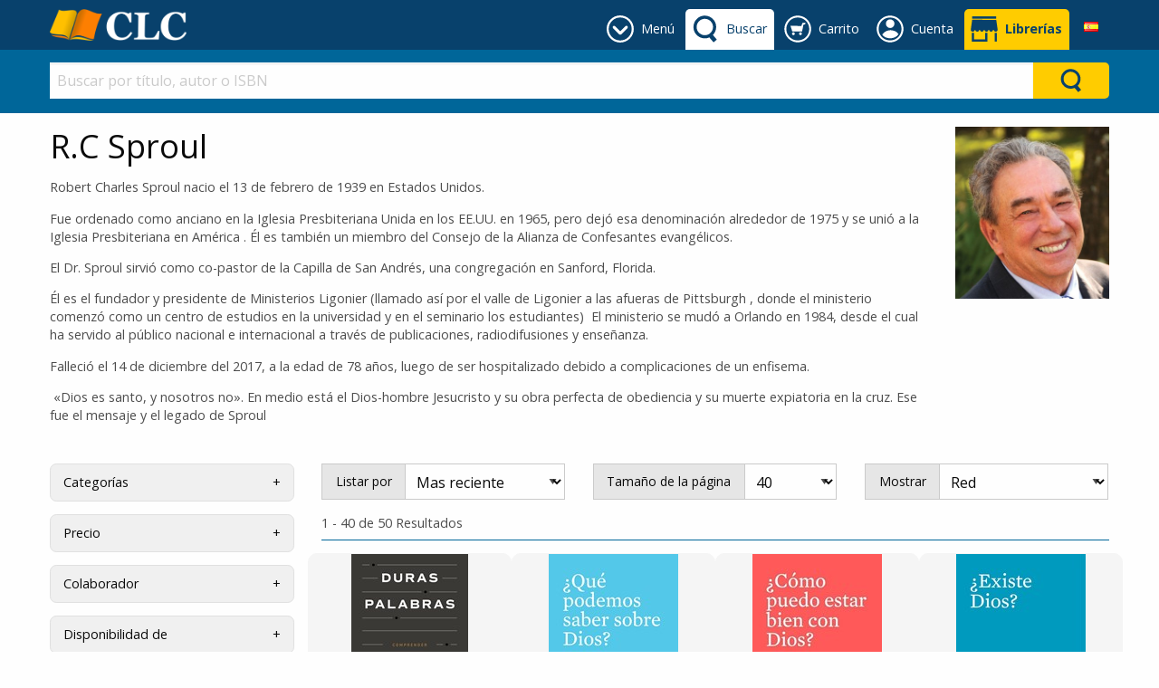

--- FILE ---
content_type: text/html; charset=utf-8
request_url: https://clcuruguay.com/author/R-C-Sproul
body_size: 276029
content:


<!DOCTYPE html>
<html class="no-js" lang="es" xmlns="http://www.w3.org/1999/xhtml">
<head><meta charset="UTF-8" /><title>
	R.C Sproul: CLC Uruguay
</title><meta name="viewport" content="width=device-width, initial-scale=1" /><link rel="SHORTCUT ICON" href="../_Shared/templates/r4/images/favicon.ico" type="image/x-icon" /><link href="../_Shared/templates/r4/css/rateit.css" rel="stylesheet" /><link href="https://fonts.googleapis.com/css?family=Open+Sans:400,400i,700,700i&amp;subset=cyrillic" rel="stylesheet" /><link href="../_Shared/templates/r4/css/mainstylesheet.min.css" rel="stylesheet" />

    <script src="/Scripts/jquery-3.7.1.min.js"></script>

    
    <link href="/Scripts/slick/slick/slick.css" rel="stylesheet" /><link href="/Scripts/slick/slick/slick-theme.css" rel="stylesheet" />

    
    <script src="/Scripts/masonry/4.2.2/masonry.pkgd.min.js"></script>
    <script src="/Scripts/imagesLoaded/4.1.4/imagesloaded.pkgd.min.js"></script>

    
    <script src="/Scripts/parallax/1.5.0/parallax.min.js"></script>

    <!-- Google tag (gtag.js) -->
<script async src="https://www.googletagmanager.com/gtag/js?id=G-BG1VYZBCWQ"></script>
<script>
  window.dataLayer = window.dataLayer || [];
  function gtag(){dataLayer.push(arguments);}
  gtag('js', new Date());

  gtag('config', 'G-BG1VYZBCWQ');
</script><meta name="google-site-verification" content="FViDmmmI_bpy2CdeW4BK_awPrhtX-wSFyzMzKWAyx2Y" /><meta name="msvalidate.01" content="CF2433083639D5B51595515F3BCDB78D" /><!-- Start of HubSpot Embed Code --> <script type="text/javascript" id="hs-script-loader" async defer src="//js.hs-scripts.com/9409344.js"></script> <!-- End of HubSpot Embed Code --><script type='text/javascript'>
  window.smartlook||(function(d) {
    var o=smartlook=function(){ o.api.push(arguments)},h=d.getElementsByTagName('head')[0];
    var c=d.createElement('script');o.api=new Array();c.async=true;c.type='text/javascript';
    c.charset='utf-8';c.src='https://web-sdk.smartlook.com/recorder.js';h.appendChild(c);
    })(document);
    smartlook('init', 'f7273006031a9b55e56cf35cc1cc5215bb0bc161', { region: 'eu' });
</script><link rel="canonical" href="https://clcuruguay.com/author/R-C-Sproul" /></head>
<body>
    <form name="aspnetForm" method="post" action="./R-C-Sproul" id="aspnetForm">
<div>
<input type="hidden" name="__EVENTTARGET" id="__EVENTTARGET" value="" />
<input type="hidden" name="__EVENTARGUMENT" id="__EVENTARGUMENT" value="" />
<input type="hidden" name="__VIEWSTATE" id="__VIEWSTATE" value="/[base64]/[base64]/UXXDqSBQb2RlbW9zIFNhYmVyIFNvYnJlIERpb3M/[base64]/UXXDqSBQb2RlbW9zIFNhYmVyIFNvYnJlIERpb3M/[base64]/[base64]/[base64]/[base64]/[base64]/[base64]/[base64]/UHVlZGUgbGEgT3JhY2nDs24gQ2FtYmlhciBsYXMgQ29zYXM/IChUYXBhIFLDunN0aWNhKSIgc3R5bGU9ImRpc3BsYXk6YmxvY2s7Ij4KICAgICAgICAgICAgICAgICAgICAgICAgICAgICAgICAgICAgICAgIDxoNiBjbGFzcz0icHJvZHVjdFNlYXJjaFRpdGxlIj48c3Ryb25nPsK/UHVlZGUgbGEgT3JhY2nDs24gQ2FtYmlhciBsYXMgQ29zYXM/[base64]/[base64]/[base64]/[base64]/[base64]/[base64]/[base64]/[base64]/[base64]/[base64]/[base64]/[base64]/[base64]/[base64]/7VmQXi/9pys2gs=" />
</div>

<script type="text/javascript">
//<![CDATA[
var theForm = document.forms['aspnetForm'];
if (!theForm) {
    theForm = document.aspnetForm;
}
function __doPostBack(eventTarget, eventArgument) {
    if (!theForm.onsubmit || (theForm.onsubmit() != false)) {
        theForm.__EVENTTARGET.value = eventTarget;
        theForm.__EVENTARGUMENT.value = eventArgument;
        theForm.submit();
    }
}
//]]>
</script>


<script src="/WebResource.axd?d=TkyETzFsvMRZvhilFvHxRdna7S1Rye4HdzWXRWhr95O2_9UyOYy8_oY7tjwkmdJm80qLRAAtMI3Q3Egsf6nnGCmOzmEVm7FojHWexhW-SFk1&amp;t=638901397900000000" type="text/javascript"></script>


<script src="/ScriptResource.axd?d=gNkyBYbLKaMo4T1xWB7ate7nZVrxWJa1SYk7ht28oHQi0dF3DWZxPmt7CAgSvsslN-i4gghjW8DEFDrr4m1Qs8ZryW5nrQ0xXJcFH3v4V5kOxNfkSg0jo3AjLx4nNZfDKvzx6rf6uYT-PvEKMNc6jivVB-V1Up0h0YOkhyqh5EU1&amp;t=5c0e0825" type="text/javascript"></script>
<script src="/ScriptResource.axd?d=mSxr5btfozN9wboWSjfHZN0gdQltwaa_pb9H0yCXISmeoXgvCnZc8nErzqpV7NB7w6aBYxgSDImixDILy0sbH3YNG2Dq542B3FJTYuzSjzNb1BxzI6qCrg2tD1VxYe3uhQt3JKZpNn7eLlJVAb_8tKMlx9hz0rINYyap-eHbyeZk-m5c7DsS_u-DDsO-S7380&amp;t=5c0e0825" type="text/javascript"></script>
<div>

	<input type="hidden" name="__VIEWSTATEGENERATOR" id="__VIEWSTATEGENERATOR" value="E2C736BF" />
	<input type="hidden" name="__EVENTVALIDATION" id="__EVENTVALIDATION" value="/wEdAA3LP4gkK9cIi98UcTEhkVShJONTHnQ3AlGkIIvU1HwYQuG/xtvdVTfGZvo+8s95SQj/56xSRB5MWas6M6RSF+LxIuGRz3eUrUClDuSZhqxhOkemcikgTYIpjOpdtYQrDfiO9zoW4a9fTfMCDRjCQjPUH0e8NzWbJeszBk7yhLoYHgzwX95QgsnvE76EEmfOgaocdeyq1vCgGp0vTTIb/EfN4ILvSMpIxhrV2NIQ0D80Qj7ZKBAUnyNF5/cs5LElabcSVdctV/9jiZ4ID/pZnC6+S4ZK84heaA9Y+0KIJJghlUNKGiedwiKwHfiRemEJZgE=" />
</div>
        <script type="text/javascript">
//<![CDATA[
Sys.WebForms.PageRequestManager._initialize('ctl00$sm', 'aspnetForm', [], [], [], 90, 'ctl00');
//]]>
</script>


        <header>
            



<div class="row expanded" style="background-color: #f5f5f5;">
    <div class="small-12 columns">
        <div class="row small-up-2 medium-up-4 large-up-6">
            <div class="column">
                
            </div>
            <div class="column">
                
            </div>
            <div class="column">
                
                
            </div>
        </div>

    </div>
</div>


            
            

<style>
    .header-tab, .header-button {
        display: inline-block;
        margin: 10px 0 0 0;
        min-height: 45px;
    }

    .primary-bar-link {
        height: 45px;
        display: table-cell;
        vertical-align: middle;
        border-radius: 5px 5px 0 0;
        padding: 9px 8px 9px 45px;
        position: relative;
    }

    .primary-bar-tab-icon, .primary-bar-button-icon {
        position: absolute;
        top: 7px;
        left: 7px;
        width: 30px;
        height: 30px;
    }

    .secondary-bar-content {
        padding: 1em 0 0;
    }

    #primaryLogoWrapper {
        margin: 10px 0;
    }

    #primaryLogo {
        display: table-cell;
        vertical-align: middle;
        height: 35px;
    }

    #headerTabsWrapper {
        display: inline-block;
        float: right;
        white-space: nowrap;
        text-align: center;
    }

    #primary-bar {
        height: 55px;
        background-color: #08416c;
        color: #ffffff;
        
        
    }

    .primary-bar-tab-link, .primary-bar-tab-link:focus, #primaryLogo h1, #primaryLogo h1:focus {
        color: #ffffff;
    }

    .primary-bar-tab-link.active, .primary-bar-tab-link.active:hover {
        background-color: #ffffff;
        color: #08416c;
    }

    .primary-bar-tab-link:hover {
        background-color: #006699;
        color: #ffffff;
    }

    .primary-bar-tab-icon {
        background-color: #ffffff;
    }

    .primary-bar-tab-link:hover .primary-bar-tab-icon {
        background-color: #ffffff;
    }

    .primary-bar-tab-link.active .primary-bar-tab-icon, .primary-bar-tab-link.active:hover .primary-bar-tab-icon {
        background-color: #08416c;
    }

    .primary-bar-button-link, .primary-bar-button-link:focus {
        background-color: #ffcc00;
        color: #08416c;
    }

    .primary-bar-button-link.active, .primary-bar-button-link.active:hover {
        background-color: #ffffff;
        color: #08416c;
    }

    .primary-bar-button-link:hover {
        background-color: #990000;
        color: #ffffff;
    }

    .primary-bar-button-icon {
        background-color: #08416c;
    }

    .primary-bar-button-link:hover .primary-bar-button-icon {
        background-color: #ffffff;
    }

    .primary-bar-button-link.active .primary-bar-button-icon, .primary-bar-button-link.active:hover .primary-bar-button-icon {
        background-color: #08416c;
    }

    .secondary-bar-content {
        
        background-color: #006699;
        color: #ffffff;
        
        
    }

    .secondary-bar-tab-link, .secondary-bar-tab-link:focus {
        color: #ffffff;
    }

    .secondary-bar-tab-link.active {
        
        color: #000;
    }

    .secondary-bar-tab-link.active .secondary-bar-tab-icon {
        
    }

    .secondary-bar-tab-link:hover {
        background-color: #08416c;
        color: #ffffff;
    }

    .secondary-bar-tab-icon {
        background-color: #ffffff;
    }

    .secondary-bar-tab-link:hover .secondary-bar-tab-icon {
        background-color: #ffffff;
    }

    .secondary-bar-button-link, .secondary-bar-button-link:focus {
        background-color: #ffcc00;
        color: #08416c;
    }

    .secondary-bar-button-link.active {
        
        color: #000;
    }

    .secondary-bar-button-link.active .secondary-bar-button-icon {
        
    }

    .secondary-bar-button-link:hover {
        background-color: #990000;
        color: #ffffff;
    }

    .secondary-bar-button-icon {
        background-color: #08416c;
    }

    .secondary-bar-button-link:hover .secondary-bar-button-icon {
        background-color: #ffffff;
    }

    @media only screen and (max-width : 639px) {
        .primary-bar-link {
            padding: 9px 8px;
            width: 46px;
        }
    }

    @media only screen and (max-width : 459px) {
        #primary-bar {
            height: 110px;
        }

        #primary-bar-left {
            width: 100%;
        }

        #primary-bar-right {
            width: 100%;
        }

        #primaryLogoWrapper {
            margin: 10px auto;
            text-align: center;
        }

        #primaryLogo {
            display: inline-block;
        }
    }
</style>

<div id="primary-bar">
    <div class="row">
        <div class="columns small-4 large-3" id="primary-bar-left">
            <div id="primaryLogoWrapper">
                <a id="primaryLogo" href="/"><img alt="CLC Uruguay Logo" src="/_Shared/templates/r4/images/logos/logo-colour-small-clc.png" style="border-width:0px;max-height:35px;" /></a>
            </div>
        </div>
        <div class="columns small-8 large-9" id="primary-bar-right">
            <div id="headerTabsWrapper">
                
                    <style>
                        #headerTabMenuImage {
                            mask: url(/content/icons/down-arrow-round.svg);
                            mask-size: 30px 30px;
                            -webkit-mask-image: url(/content/icons/down-arrow-round.svg);
                            -webkit-mask-size: 30px 30px;
                        }
                    </style>
                    <div id="menu-tab" class="header-tab">
                        <a href="#" onClick="return(false);" class="primary-bar-link primary-bar-tab-link toggle-bar" id="headerTabMenu" data-show="secondary-bar-menu">
                            <span id="headerTabMenuImage" class="primary-bar-tab-icon"></span>
                            <span class="hide-for-small-only">Menú</span>
                        </a>
                    </div>
                

                
                    <style>
                        #headerTabSearchImage {
                            mask: url(/content/icons/search-icon.svg);
                            mask-size: 30px 30px;
                            -webkit-mask-image: url(/content/icons/search-icon.svg);
                            -webkit-mask-size: 30px 30px;
                        }
                    </style>
                    <div id="search-tab" class="header-tab">
                        <a href="#" onClick="return(false);" class="primary-bar-link primary-bar-tab-link toggle-bar" id="headerTabSearch" data-show="secondary-bar-search">
                            <span id="headerTabSearchImage" class="primary-bar-tab-icon"></span>
                            <span class="hide-for-small-only">Buscar</span>
                        </a>
                    </div>
                

                
                
                    <style>
                        #headerTabCartImage {
                            mask: url(/content/icons/cart-icon-round.svg);
                            mask-size: 30px 30px;
                            -webkit-mask-image: url(/content/icons/cart-icon-round.svg);
                            -webkit-mask-size: 30px 30px;
                        }
                    </style>
                    <div id="cart-tab" class="header-tab">
                        <a href="/carro-compras/view-cart" class="primary-bar-link primary-bar-tab-link" id="headerTabCart">
                            <span id="headerTabCartImage" class="primary-bar-tab-icon"></span>
                            <span class="hide-for-small-only">Carrito</span>
                        </a>
                    </div>
                
                

                
                
                


                
                    <style>
                        @media only screen and (min-width: 600px) {
                            #account-tab {
                                position: relative;
                            }
                        }

                        #headerTabAccountImage {
                            mask: url(/content/icons/account-icon-round.svg);
                            mask-size: 30px 30px;
                            -webkit-mask-image: url(/content/icons/account-icon-round.svg);
                            -webkit-mask-size: 30px 30px;
                        }

                        #account-tab #header-account-settings {
                            padding-left: 0;
                            padding-right: 0;
                            color: initial;
                        }

                        #account-tab #header-account-settings ul {
                            text-align: left;
                            list-style:none;
                            padding:0;
                            padding-left:1em;
                            margin:0;
                        }
                    </style>
                    <div id="account-tab" class="header-tab" data-toggle="header-account-settings">

                        
                            <style>
                                #header-account-settings {
                                    margin: 0;
                                    padding: 0;
                                    min-width: 400px;
                                    max-width: 600px;
                                    left: auto!important;
                                    right: 0!important;
                                }

                                @media only screen and (max-width: 600px) {
                                    #header-account-settings {
                                        min-width: auto;
                                        width: 100vw!important;
                                    }
                                }

                                .accountLoginClass {
                                    background-color: #08416c;color: #ffffff;
                                    padding-bottom:1em;
                                }

                                .accountLoginClass a {
                                    color: #ffcc00;
                                }

                                .accountLoginClass a:hover {
                                    color: #ffffff;
                                    font-weight: bold;
                                }

                                .accountLoginClass a.button {
                                   background-color: #ffcc00;color: #08416c;
                                }

                                .accountLoginClass a.button:hover {
                                    background-color: #990000;color: #ffffff;
                                }
                            </style>
                            <div class="primary-bar-link primary-bar-tab-link" id="headerTabAccount">
                                <div style="cursor:pointer;">
                                    <span id="headerTabAccountImage" class="primary-bar-tab-icon"></span>
                                    <span class="hide-for-small-only">Cuenta</span>
                                </div>
                                <div class="dropdown-pane has-position-bottom" id="header-account-settings" data-dropdown data-hover="true" data-hover-pane="true">
                                    <div class="row" style="margin: 0;">
                                        <div class="columns small-12 accountLoginClass" style="margin-bottom: 1em; padding-top: 1em;">
                                            <a href="/carro-compras/checkout-login" class="primary-bar-button-link button expanded" style="margin-bottom:.5rem;">Ingresar</a>¿Es un cliente nuevo?<a href="/carro-compras/checkout-login#registration">&emsp;Registrar</a>
                                        </div>
                                        <div class="columns small-6" style="margin-bottom: 1em;">
                                            
                                            <ul>
                                                <li>
                                                    <a href="/members/view-my-profile">Mi cuenta</a>
                                                </li>
                                                <li>
                                                    <a href="/members/view-my-orders">Mi orden</a>
                                                </li>
                                                
                                            </ul>
                                        </div>
                                        <div class="columns small-6">
                                            
                                        </div>
                                    </div>
                                </div>
                            </div>

                            <script>
                                var styleCreated = false;
                                $(function () {
                                    $("#header-account-settings").on("show.zf.dropdown", function () {
                                        if (!styleCreated && $(window).width() < 600) {
                                            styleCreated = true;

                                            var offset = $("#account-tab").offset();
                                            $('<style>').text('#header-account-settings { left: -' + offset.left + 'px!important} ').insertBefore('#headerTabAccount');
                                        }
                                    });
                                });

                                $("#accountSettingsLogoutLink").click(function () {
                                    $.ajax({
                                        type: "POST",
                                        url: "/Users/LogOut.aspx/UserLogOut",
                                        data: "{}",
                                        contentType: "application/json; charset=utf-8",
                                        dataType: "json",
                                        success: function (msg) {
                                            if (msg.d == "SUCCESS") {
                                                window.location.href = "/carro-compras/checkout-login";
                                            }
                                            else {
                                                alert(msg.d);
                                            }
                                        }
                                    });
                                });
                            </script>
                        
                    </div>
                
                

                
                    <style>
                        #headerTabShopsImage {
                            mask: url(/content/icons/shop-icon.svg);
                            mask-size: 30px 30px;
                            -webkit-mask-image: url(/content/icons/shop-icon.svg);
                            -webkit-mask-size: 30px 30px;
                        }
                    </style>

                    <div id="shops-tab" class="header-button">
                        <a href="/sucursales/todas-las-sucursales" class="primary-bar-link primary-bar-button-link " id="headerTabShops">
                            <span id="headerTabShopsImage" class="primary-bar-button-icon"></span>
                            <strong class="hide-for-small-only">Librerías</strong>
                        </a>
                    </div>
                

                


    <style>
        .language-link {
            height: 45px;
            display: table-cell;
            vertical-align: middle;
            border-radius: 5px 5px 0 0;
        }

        .language-dropdown {
            position: relative;
            display: block;
            padding: 9px 10px 9px 10px;
            height:45px;
            width: 40px;
            text-align: center;
            border-radius: 5px 5px 0 0;
        }

        .language-dropdown:hover {
            background-color: #fafafa;
            cursor: pointer;
        }

        .language-dropdown-content {
            position: absolute;
            width: 200px!important;
            max-width: 100vw!important;
            right:0!important;
            left:auto!important;
            top:45px!important;
            background-color: #fafafa;
            box-shadow: 0px 8px 16px 0px rgba(0,0,0,0.2);
            padding: 0;
            text-align: left;
        }

        .language-dropdown-content ul {
            margin: 0;
            padding: 0;
        }

        .language-dropdown-content ul li {
            list-style-type: none;
        }

        .language-dropdown-content ul li a {
            color: #4d4d4d;
            padding: 0.5em 0.7em;
            display: block;
            text-align: left;
        }

        .language-dropdown-content ul li a:hover {
            background-color: #f0f0f0;
        }
    </style>
    <div id="tab-language" class="header-tab">
        <div class="language-link">
            <div class="language-dropdown" data-toggle="header-select-language">
                <img src="https://clcuruguay.com/images/flags/es.png" alt="Español" />
                <div class="dropdown-pane language-dropdown-content" id="header-select-language" data-dropdown data-hover="true" data-hover-pane="true">
                    <ul>
                        <li>
                            <a href="#">
                                <img src="https://clcuruguay.com/images/flags/es.png" alt="Español" />&nbsp;
                                <strong>Español</strong>
                            </a>
                        </li>
                        
                                <li>
                                    <a href="#" data-lang-id="1" class="header-change-language">
                                        <img src="https://clcuruguay.com/images/flags/en.png" alt="Inglés" />&nbsp;
                                        Inglés
                                    </a>
                                </li>
                            
                    </ul>
                </div>
            </div>
        </div>
    </div>

    <script type="application/javascript">

        $(function () {
            $('.header-change-language').click(function (e) {
                var langId = $(this).attr('data-lang-id');

                $.ajax({
                    type: "POST",
                    url: "/UserControls/Language/Lang.aspx/Change",
                    data: JSON.stringify({ newLanguageId: langId }),
                    contentType: "application/json; charset=utf-8",
                    dataType: "json",
                    success: function (result) {
                        if (result.d == "OK") {
                            location.reload();
                        } else {
                            alert(result.d);
                        }
                    }
                });

                e.preventDefault();
            });
        });

    </script>

            </div>
        </div>
    </div>
</div>

<div id="secondary-bar">
    
        <div id="secondary-bar-search" class="secondary-bar-content" style="display: none;">
            <div class="row">
                <div class="small-12 columns">
                    

<style>
    #ctl00_ucH_ctl00_searchColumn_ctl00_SearchSuggestions.dropdown-search-pane {
        left: 0!important;
        right: 0!important;
        width: 100%!important;
        background-color: #e6e6e6; color: #4d4d4d;
    }

        #ctl00_ucH_ctl00_searchColumn_ctl00_SearchSuggestions.dropdown-search-pane p, #ctl00_ucH_ctl00_searchColumn_ctl00_SearchSuggestions.dropdown-search-pane h1, #ctl00_ucH_ctl00_searchColumn_ctl00_SearchSuggestions.dropdown-search-pane h2, #ctl00_ucH_ctl00_searchColumn_ctl00_SearchSuggestions.dropdown-search-pane h3, #ctl00_ucH_ctl00_searchColumn_ctl00_SearchSuggestions.dropdown-search-pane h4, #ctl00_ucH_ctl00_searchColumn_ctl00_SearchSuggestions.dropdown-search-pane h5, #ctl00_ucH_ctl00_searchColumn_ctl00_SearchSuggestions.dropdown-search-pane h6, #ctl00_ucH_ctl00_searchColumn_ctl00_SearchSuggestions.dropdown-search-pane div {
            color: #4d4d4d;
        }

        #ctl00_ucH_ctl00_searchColumn_ctl00_SearchSuggestions.dropdown-search-pane a {
            color: #1779ba;
        }

        #ctl00_ucH_ctl00_searchColumn_ctl00_SearchSuggestions.dropdown-search-pane .button.hollow {
            border-color: #0c3d5d; color: #0c3d5d;
        }

            #ctl00_ucH_ctl00_searchColumn_ctl00_SearchSuggestions.dropdown-search-pane .button.hollow > .button-icon {
                background-color: #0c3d5d;
            }

    
</style>

<div id="ctl00_ucH_ctl00_searchColumn_ctl00_SearchQueryWrapper" class="input-group search-suggestion-group">
    <input class="search-text-input input-group-field" 
        type="text" placeholder="Buscar por título, autor o ISBN" 
        onkeypress="SearchQueryKeyPress(event, '#ctl00_ucH_ctl00_searchColumn_ctl00_SearchSuggestions', '#ctl00_ucH_ctl00_searchColumn_ctl00_SearchQueryWrapper')" 
        onkeyup="SearchWithSuggestion(this, '#ctl00_ucH_ctl00_searchColumn_ctl00_SearchSuggestions', '#ctl00_ucH_ctl00_searchColumn_ctl00_SearchQueryWrapper')" 
        onfocus="SearchWithSuggestion(this, '#ctl00_ucH_ctl00_searchColumn_ctl00_SearchSuggestions', '#ctl00_ucH_ctl00_searchColumn_ctl00_SearchQueryWrapper')" 
        value="" autocomplete="off" />

    <div class="input-group-button button clear clearSearch" onclick="ClearSearch('#ctl00_ucH_ctl00_searchColumn_ctl00_SearchQueryWrapper')" style="display:none; background-color: #fff; color: #cacaca;">
        X
    </div>
    <div class="input-group-button" onclick="Search('#ctl00_ucH_ctl00_searchColumn_ctl00_SearchSuggestions', '#ctl00_ucH_ctl00_searchColumn_ctl00_SearchQueryWrapper')" style="display: table-cell;">
        <div class="headerBarSearchButton secondary-bar-button-link">
            <div class="headerBarSearchButtonImage secondary-bar-button-icon"></div>
        </div>
    </div>
</div>

<ul class="horizontal expanded dropdown search-suggestion-group" id="search-suggestions" data-responsive-menu="dropdown" style="list-style-type: none;">
    <li class="has-submenu is-drilldown-submenu-parent">
        <a href="#" class="dropdown dropdown-search-title" data-toggle="ctl00_ucH_ctl00_searchColumn_ctl00_SearchSuggestions" style="height: 0; padding: 0; margin: 0;"></a>
        <div id="ctl00_ucH_ctl00_searchColumn_ctl00_SearchSuggestions" class="dropdown-pane dropdown-search-pane" data-dropdown="" data-options="closeOnClick:false;">
            <div id="searchPaneData" 
                data-producer-filter="" 
                data-category-filter="0"
                data-availability-filter=""
                data-language-filter=""
                data-hideSearchSuggestionDefault="true"
                data-hideSearchSuggestionProductPrices="true"
                data-runSearchForFirstSuggestedSearch="true"
                data-maxSearchSuggestionItems="12"
                ></div>
            <div class="row column expanded dropdown-row">
                <div class="row">
                    <div class="small-12 column">
                        <div id="searchSuggestionBox"></div>
                    </div>
                </div>

                <div id="searchbarSearchResults" style="display: none;">
                    <div class="row">
                        <div class="small-8 column">
                            <h3>Productos</h3>
                        </div>
                        <div class="small-4 column text-right" id="searchbarSearchLink"></div>
                    </div>
                    <div class="row small-up-2 medium-up-4 large-up-6" id="searchbarProductSearchResults">
                    </div>
                </div>

                <div id="searchbarNoSearchResults" style="display: none;">
                    <div class="row">
                        <div class="small-12 column">
                            <h3>Productos</h3>
                        </div>
                    </div>
                    <div class="row">
                        <div class="small-12 column">
                            <p>No se ha encontrado ningún producto.</p>
                        </div>
                    </div>
                </div>
            </div>
        </div>
    </li>
</ul>

<script type="application/javascript">
    if (typeof searchUrl == 'undefined')
        var searchUrl = "https://clcuruguay.com/search/products";

    if (typeof debugEnabled == 'undefined')
        var debugEnabled = false;

    var viewAllTranslated = "Ver todo";
    var producerTranslated = "Editorial";
    var availabilityTranslated = "Disponibilidad de";
    var languageTranslated = "Idioma";
</script>
<script src="/Scripts/ElasticSearch/SearchFunctions.es5.min.js"></script>
<script src="/UserControls/Header/js/UCR_ES_SearchBarWithSuggestions.es5.min.js"></script>

                </div>
            </div>
        </div>
        <script>
            if ($(window).width() > 640 && !$("#headerTabCart").hasClass("active") && !$("#headerTabAccount").hasClass("active")) {
                $("#secondary-bar-search").show();
                $("#headerTabSearch").addClass("active");
            }
        </script>
    

    
        <div id="secondary-bar-menu" class="secondary-bar-content" style="display: none;">
            <div class="row">
                <div class="small-12 columns">
                    

<div class="row small-up-2 medium-up-3 large-up-6">
    <div class="column column-block" style="border-right: 1px solid #c0c0c0;">
        <p>
	<a href="https://clcuruguay.com/libros/todos-los-libros" style="text-decoration: none; font-size: 18px;"><span style="color:#f37121 ;">Libros</span></a></p>
<style type="text/css">
a {
        text-decoration: none;
    }
    a:hover {
        color: #c7c7c7!important;
    }</style>


<style>
    
    

    #ctl00_ucH_ctl00_menuColumn_ctl00_ZoneGlobal1_ctl00_pnlCustN .customTopNode {
        display: block;
        border-radius: 0 !important;
        color: #ffffff;background-color: transparent;
    }

    #ctl00_ucH_ctl00_menuColumn_ctl00_ZoneGlobal1_ctl00_pnlCustN .customTopNode:hover {
        color: #a4a4a4;background-color: transparent;
    }

    #ctl00_ucH_ctl00_menuColumn_ctl00_ZoneGlobal1_ctl00_pnlCustN .customSubNode {
        display: block;
        border-radius: 0 !important;
        color: #1779ba;background-color: transparent;
    }

    #ctl00_ucH_ctl00_menuColumn_ctl00_ZoneGlobal1_ctl00_pnlCustN .customSubNode:hover {
        color: #1468a0;background-color: transparent;
    }

    #ctl00_ucH_ctl00_menuColumn_ctl00_ZoneGlobal1_ctl00_pnlCustN .customNodesContainer {
        -webkit-column-count: 1;
        -moz-column-count: 1;
        column-count: 1;
    }
</style>

<div id="ctl00_ucH_ctl00_menuColumn_ctl00_ZoneGlobal1_ctl00_pnlCustN" class="custom-nodes">
	
    
    

    
            <div class="customNodesContainer">
        
            
                <a href="https://clcuruguay.com/libros/hombres" class="customTopNode">
                    Hombres
                </a>
            

            
        
            
                <a href="https://clcuruguay.com/libros/iglesia" class="customTopNode">
                    Iglesia
                </a>
            

            
        
            
                <a href="https://clcuruguay.com/libros/cristianos-para-jovenes" class="customTopNode">
                    Jóvenes
                </a>
            

            
        
            
                <a href="https://clcuruguay.com/libros/libros-recomendados" class="customTopNode">
                    Libros recomendados
                </a>
            

            
        
            
                <a href="https://clcuruguay.com/libros/mujeres" class="customTopNode">
                    Mujeres
                </a>
            

            
        
            
                <a href="https://clcuruguay.com/libros/padres-familia" class="customTopNode">
                    Padres y Familia
                </a>
            

            
        
            
                <a href="https://clcuruguay.com/libros/vida-cristiana" class="customTopNode">
                    Vida Cristiana
                </a>
            

            
        
            </div>
        


</div>

    </div>
    <div class="column column-block" style="border-right: 1px solid #c0c0c0;">
        <p>
	<a href="https://clcuruguay.com/biblias/todas-las-biblias" style="text-decoration: none; font-size: 18px;"><span style="color:#f37121 ;">Biblias</span></a></p>
<style type="text/css">
a {
        text-decoration: none;
    }
    a:hover {
        color: #c7c7c7!important;
    }</style>


<style>
    
    

    #ctl00_ucH_ctl00_menuColumn_ctl00_ZoneGlobal2_ctl00_pnlCustN .customTopNode {
        display: block;
        border-radius: 0 !important;
        color: #ffffff;background-color: transparent;
    }

    #ctl00_ucH_ctl00_menuColumn_ctl00_ZoneGlobal2_ctl00_pnlCustN .customTopNode:hover {
        color: #a4a4a4;background-color: transparent;
    }

    #ctl00_ucH_ctl00_menuColumn_ctl00_ZoneGlobal2_ctl00_pnlCustN .customSubNode {
        display: block;
        border-radius: 0 !important;
        color: #1779ba;background-color: transparent;
    }

    #ctl00_ucH_ctl00_menuColumn_ctl00_ZoneGlobal2_ctl00_pnlCustN .customSubNode:hover {
        color: #1468a0;background-color: transparent;
    }

    #ctl00_ucH_ctl00_menuColumn_ctl00_ZoneGlobal2_ctl00_pnlCustN .customNodesContainer {
        -webkit-column-count: 1;
        -moz-column-count: 1;
        column-count: 1;
    }
</style>

<div id="ctl00_ucH_ctl00_menuColumn_ctl00_ZoneGlobal2_ctl00_pnlCustN" class="custom-nodes">
	
    
    

    
            <div class="customNodesContainer">
        
            
                <a href="https://clcuruguay.com/biblias/letra-gigante" class="customTopNode">
                    Biblia Letra gigante
                </a>
            

            
        
            
                <a href="https://clcuruguay.com/biblias/biblias-bolsillo" class="customTopNode">
                    Biblias de Bolsillo
                </a>
            

            
        
            
                <a href="https://clcuruguay.com/biblias/economicas" class="customTopNode">
                    Biblias económicas
                </a>
            

            
        
            
                <a href="https://clcuruguay.com/biblias/en-ofertas" class="customTopNode">
                    Biblias en Oferta
                </a>
            

            
        
            
                <a href="https://clcuruguay.com/biblias/de-letra-grande" class="customTopNode">
                    Biblias Letra grande
                </a>
            

            
        
            
                <a href="https://clcuruguay.com/biblias/letras-super-gigante" class="customTopNode">
                    Biblias Letra Super Gigante
                </a>
            

            
        
            
                <a href="https://clcuruguay.com/biblias/para-mujeres" class="customTopNode">
                    Biblias para Mujeres
                </a>
            

            
        
            </div>
        


</div>

    </div>
    <div class="column column-block" style="border-right: 1px solid #c0c0c0;">
        <p>
	<a href="https://clcuruguay.com/libros/estudio" style="text-decoration: none; font-size: 18px;"><span style="color:#f37121 ;">Estudio</span></a></p>
<style type="text/css">
a {
        text-decoration: none;
    }
    a:hover {
        color: #c7c7c7!important;
    }</style>


<style>
    
    

    #ctl00_ucH_ctl00_menuColumn_ctl00_ZoneGlobal3_ctl00_pnlCustN .customTopNode {
        display: block;
        border-radius: 0 !important;
        color: #ffffff;background-color: transparent;
    }

    #ctl00_ucH_ctl00_menuColumn_ctl00_ZoneGlobal3_ctl00_pnlCustN .customTopNode:hover {
        color: #a4a4a4;background-color: transparent;
    }

    #ctl00_ucH_ctl00_menuColumn_ctl00_ZoneGlobal3_ctl00_pnlCustN .customSubNode {
        display: block;
        border-radius: 0 !important;
        color: #1779ba;background-color: transparent;
    }

    #ctl00_ucH_ctl00_menuColumn_ctl00_ZoneGlobal3_ctl00_pnlCustN .customSubNode:hover {
        color: #1468a0;background-color: transparent;
    }

    #ctl00_ucH_ctl00_menuColumn_ctl00_ZoneGlobal3_ctl00_pnlCustN .customNodesContainer {
        -webkit-column-count: 1;
        -moz-column-count: 1;
        column-count: 1;
    }
</style>

<div id="ctl00_ucH_ctl00_menuColumn_ctl00_ZoneGlobal3_ctl00_pnlCustN" class="custom-nodes">
	
    
    

    
            <div class="customNodesContainer">
        
            
                <a href="https://clcuruguay.com/biblias/de-estudio" class="customTopNode">
                    Biblia de Estudio
                </a>
            

            
        
            
                <a href="https://clcuruguay.com/libros/ensenanza-educacion-cristiana" class="customTopNode">
                    Educación Cristiana
                </a>
            

            
        
            
                <a href="https://clcuruguay.com/libros/estudio-biblico-comentarios-biblicos" class="customTopNode">
                    Comentarios Bíblicos
                </a>
            

            
        
            
                <a href="https://clcuruguay.com/libros/diccionario-biblico" class="customTopNode">
                    Diccionario Bíblico
                </a>
            

            
        
            
                <a href="https://clcuruguay.com/libros/hermeneutica-homiletica" class="customTopNode">
                    Hermenéutica y Homilética
                </a>
            

            
        
            
                <a href="https://clcuruguay.com/libros/iglesia-pastores" class="customTopNode">
                    Pastores
                </a>
            

            
        
            
                <a href="https://clcuruguay.com/libros/teologia-doctrina" class="customTopNode">
                    Teología y Doctrina
                </a>
            

            
        
            </div>
        


</div>

    </div>
    <div class="column column-block" style="border-right: 1px solid #c0c0c0;">
        <p>
	<a href="https://clcuruguay.com/libros/clc-uruguay-niños" style="text-decoration: none; font-size: 18px;"><span style="color:#f37121 ;">Ni&ntilde;os/J&oacute;venes</span></a></p>
<style type="text/css">
a {
        text-decoration: none;
    }
    a:hover {
        color: #c7c7c7!important;
    }</style>


<style>
    
    

    #ctl00_ucH_ctl00_menuColumn_ctl00_ZoneGlobal4_ctl00_pnlCustN .customTopNode {
        display: block;
        border-radius: 0 !important;
        color: #ffffff;background-color: transparent;
    }

    #ctl00_ucH_ctl00_menuColumn_ctl00_ZoneGlobal4_ctl00_pnlCustN .customTopNode:hover {
        color: #a4a4a4;background-color: transparent;
    }

    #ctl00_ucH_ctl00_menuColumn_ctl00_ZoneGlobal4_ctl00_pnlCustN .customSubNode {
        display: block;
        border-radius: 0 !important;
        color: #1779ba;background-color: transparent;
    }

    #ctl00_ucH_ctl00_menuColumn_ctl00_ZoneGlobal4_ctl00_pnlCustN .customSubNode:hover {
        color: #1468a0;background-color: transparent;
    }

    #ctl00_ucH_ctl00_menuColumn_ctl00_ZoneGlobal4_ctl00_pnlCustN .customNodesContainer {
        -webkit-column-count: 1;
        -moz-column-count: 1;
        column-count: 1;
    }
</style>

<div id="ctl00_ucH_ctl00_menuColumn_ctl00_ZoneGlobal4_ctl00_pnlCustN" class="custom-nodes">
	
    
    

    
            <div class="customNodesContainer">
        
            
                <a href="https://clcuruguay.com/libros/clc-uruguay-niños" class="customTopNode">
                    CLC Uruguay Niños
                </a>
            

            
        
            
                <a href="https://clcuruguay.com/biblias/para-ninos" class="customTopNode">
                    Biblia para niños
                </a>
            

            
        
            
                <a href="https://clcuruguay.com/biblias/para-jovenes" class="customTopNode">
                    Biblias para Jóvenes
                </a>
            

            
        
            
                <a href="https://clcuruguay.com/libros/adolescentes" class="customTopNode">
                    Adolescentes
                </a>
            

            
        
            
                <a href="https://clcuruguay.com/libros/-infantiles" class="customTopNode">
                    Infantiles
                </a>
            

            
        
            
                <a href="https://clcuruguay.com/libros/cristianos-para-jovenes" class="customTopNode">
                    Jóvenes
                </a>
            

            
        
            </div>
        


</div>

    </div>
    <div class="column column-block" style="border-right: 1px solid #c0c0c0;">
        <p>
	<a href="  " style="text-decoration: none; font-size: 18px;"><span style="color:#f37121 ;">Ayuda</span></a></p>
<style type="text/css">
a {
        text-decoration: none;
    }
    a:hover {
        color: #c7c7c7!important;
    }</style>

<style>
    
    

    #ctl00_ucH_ctl00_menuColumn_ctl00_ZoneGlobal5_ctl00_pnlCustN .customTopNode {
        display: block;
        border-radius: 0 !important;
        color: #ffffff;background-color: transparent;
    }

    #ctl00_ucH_ctl00_menuColumn_ctl00_ZoneGlobal5_ctl00_pnlCustN .customTopNode:hover {
        color: #a4a4a4;background-color: transparent;
    }

    #ctl00_ucH_ctl00_menuColumn_ctl00_ZoneGlobal5_ctl00_pnlCustN .customSubNode {
        display: block;
        border-radius: 0 !important;
        color: #1779ba;background-color: transparent;
    }

    #ctl00_ucH_ctl00_menuColumn_ctl00_ZoneGlobal5_ctl00_pnlCustN .customSubNode:hover {
        color: #1468a0;background-color: transparent;
    }

    #ctl00_ucH_ctl00_menuColumn_ctl00_ZoneGlobal5_ctl00_pnlCustN .customNodesContainer {
        -webkit-column-count: 1;
        -moz-column-count: 1;
        column-count: 1;
    }
</style>

<div id="ctl00_ucH_ctl00_menuColumn_ctl00_ZoneGlobal5_ctl00_pnlCustN" class="custom-nodes">
	
    
    

    
            <div class="customNodesContainer">
        
            
                <a href="https://clcuruguay.com/ayuda/politicas-de-cookies" class="customTopNode">
                    Política de Cookies
                </a>
            

            
        
            
                <a href="https://clcuruguay.com/ayuda/como-comprar" class="customTopNode">
                    Ayuda como comprar
                </a>
            

            
        
            
                <a href="https://clcuruguay.com/ayuda/como-pagar" class="customTopNode">
                    Ayuda como pagar
                </a>
            

            
        
            
                <a href="https://clcuruguay.com/contacto/contactenos" class="customTopNode">
                    Contacto
                </a>
            

            
        
            
                <a href="https://clcuruguay.com/ayuda/politicas-de-privacidad" class="customTopNode">
                    Política de privacidad
                </a>
            

            
        
            
                <a href="https://clcuruguay.com/ayuda/politicas-de-envio" class="customTopNode">
                    Políticas de Envío
                </a>
            

            
        
            
                <a href="https://clcuruguay.com/ayuda/terminos-y-condiciones" class="customTopNode">
                    Términos y Condiciones
                </a>
            

            
        
            </div>
        


</div>

    </div>
    <div class="column column-block">
        <p>
	<a href="https://clcuruguay.com/contacto/contactenos" style="text-decoration: none; font-size: 18px;"><span style="color:#f37121 ;">Contacto</span></a></p>
<style type="text/css">
a {
        text-decoration: none;
    }
    a:hover {
        color: #c7c7c7!important;
    }</style>

<style>
    
    

    #ctl00_ucH_ctl00_menuColumn_ctl00_ZoneGlobal6_ctl00_pnlCustN .customTopNode {
        display: block;
        border-radius: 0 !important;
        color: #ffffff;background-color: transparent;
    }

    #ctl00_ucH_ctl00_menuColumn_ctl00_ZoneGlobal6_ctl00_pnlCustN .customTopNode:hover {
        color: #a4a4a4;background-color: transparent;
    }

    #ctl00_ucH_ctl00_menuColumn_ctl00_ZoneGlobal6_ctl00_pnlCustN .customSubNode {
        display: block;
        border-radius: 0 !important;
        color: #1779ba;background-color: transparent;
    }

    #ctl00_ucH_ctl00_menuColumn_ctl00_ZoneGlobal6_ctl00_pnlCustN .customSubNode:hover {
        color: #1468a0;background-color: transparent;
    }

    #ctl00_ucH_ctl00_menuColumn_ctl00_ZoneGlobal6_ctl00_pnlCustN .customNodesContainer {
        -webkit-column-count: 1;
        -moz-column-count: 1;
        column-count: 1;
    }
</style>

<div id="ctl00_ucH_ctl00_menuColumn_ctl00_ZoneGlobal6_ctl00_pnlCustN" class="custom-nodes">
	
    
    

    
            <div class="customNodesContainer">
        
            
                <a href="https://clcuruguay.com/sobrenosotros/ministerio" class="customTopNode">
                    Ministerio
                </a>
            

            
        
            
                <a href="https://clcuruguay.com/ministerio/historia" class="customTopNode">
                    Historia
                </a>
            

            
        
            
                <a href="https://clcuruguay.com/ministerio/mision" class="customTopNode">
                    Misión
                </a>
            

            
        
            
                <a href="https://clcuruguay.com/sucursales/todas-las-sucursales" class="customTopNode">
                    Sucursales
                </a>
            

            
        
            
                <a href="https://clcuruguay.com/blog/clc-blog" class="customTopNode">
                    Blog
                </a>
            

            
        
            
                <a href="https://clcuruguay.com/contacto/contactenos" class="customTopNode">
                    Contacto
                </a>
            

            
        
            </div>
        


</div>

    </div>
</div>
                </div>
            </div>
        </div>
    
</div>

<script>
    $(".toggle-bar").click(function () {
        var show = true;
        var id = $(this).attr("data-show");
        if (typeof id != 'undefined') {
            if ($(this).hasClass("active")) {
                show = false;
            }

            //hide all active bars
            $('#secondary-bar-search').hide();
            $('#secondary-bar-menu').hide();
            $(".toggle-bar").removeClass("active");

            //show clicked element
            if (show) {
                $(this).addClass("active");
                $("#" + id).show();
            }
        }
    });
</script>
        </header>

        <div class="row" style="margin-top: 1em;">
            <div class="small-12 medium-9 large-10 columns">
                <h1>R.C Sproul</h1>
                <p><p>Robert Charles Sproul nacio el 13 de febrero de 1939 en Estados Unidos.</p>
<p>Fue ordenado como anciano en la Iglesia Presbiteriana Unida en los EE.UU. en 1965, pero dej&oacute; esa denominaci&oacute;n alrededor de 1975 y se uni&oacute; a la Iglesia Presbiteriana en Am&eacute;rica . &Eacute;l es tambi&eacute;n un miembro del Consejo de la Alianza de Confesantes evang&eacute;licos.</p>
<p>El Dr. Sproul sirvi&oacute; como co-pastor de la Capilla de San Andr&eacute;s, una congregaci&oacute;n en Sanford, Florida.</p>
<p>&Eacute;l es el fundador y presidente de Ministerios Ligonier (llamado as&iacute; por el valle de Ligonier a las afueras de Pittsburgh , donde el ministerio comenz&oacute; como un centro de estudios en la universidad y en el seminario los estudiantes) &nbsp;El ministerio se mud&oacute; a Orlando en 1984, desde el cual ha servido al p&uacute;blico nacional e internacional a trav&eacute;s de publicaciones, radiodifusiones y ense&ntilde;anza.</p>
<p>Falleci&oacute; el 14 de diciembre del 2017, a la edad de 78 a&ntilde;os, luego de ser hospitalizado debido a complicaciones de un enfisema.&nbsp;</p>
<p>&nbsp;&laquo;Dios es santo, y nosotros no&raquo;. En medio est&aacute; el Dios-hombre Jesucristo y su obra perfecta de obediencia y su muerte expiatoria en la cruz. Ese fue el mensaje y el legado de Sproul</p></p>
            </div>
            <div class="hide-for-small-only medium-3 large-2 columns text-center">
                <img src="https://clcuruguay.com/_CLCUruguay/images/contributors/large/754.jpg" alt="R.C Sproul" />
            </div>
        </div>

        <div class="row">
            <div class="small-12 column">
                

            </div>
            <div class="small-12 column">
                
            </div>
        </div>

        <div class="row">
            <div id="rightcolumn" class="small-12 columns">

                
                
    
    


                

                
                


<link type="text/css" rel="stylesheet" href="/UserControls/ElasticSearch/css/UCR_ES_SearchClient.min.css" />



<div class="row">

    <!-- SEARCH CATEGORIES AND FACETS -->
    <div id="searchFiltersBox" class="searchOutput columns small-12 large-3" >
        <div id="searchFilters"></div>
    </div>
    <!-- END SEARCH CATEGORIES AND FACETS -->

    <div id="searchOutputBox" class="searchOutput columns small-12 large-9">
        <!-- SORT, PAGE SIZE AND DISPLAY OPTION -->
        <div class="row">
            <div class="small-12 medium-4 large-4 columns">
                <div class="input-group">
                    <label class="input-group-label" for="searchSortBy">Listar por</label>
                    <select name="ctl00$ucEsNav$esSearchSortBy" id="ctl00_ucEsNav_esSearchSortBy" onChange="esSearchSortByChange(this.value)" class="input-group-field">
	<option value="score">Relevancia</option>
	<option selected="selected" value="dated">Mas reciente</option>
	<option value="title">T&#237;tulo ( A - Z )</option>
	<option value="pricea">Precio (

Precio, de menor a mayor</option>
	<option value="priced">Precio, de mayor a menor</option>

</select>
                </div>
            </div>
            <div class="hide-for-small-only medium-4 large-4 columns">
                <div class="input-group">
                    <label class="input-group-label" for="searchDisplayAmount">Tamaño de la página</label>
                    <select name="ctl00$ucEsNav$esSearchDisplayAmount" id="ctl00_ucEsNav_esSearchDisplayAmount" onChange="esSearchDisplayAmountChange(this.value)" class="input-group-field">
	<option value="20">20</option>
	<option selected="selected" value="40">40</option>
	<option value="60">60</option>
	<option value="80">80</option>
	<option value="100">100</option>

</select>
                </div>
            </div>

            <div class="hide-for-small-only medium-4 large-4 columns">
                <div class="input-group">
                    <label class="input-group-label" for="searchDisplayMode">Mostrar</label>
                    <select name="ctl00$ucEsNav$esSearchDisplayMode" id="ctl00_ucEsNav_esSearchDisplayMode" onChange="esSearchDisplayModeChange(this.value)" class="input-group-field">
	<option selected="selected" value="grid">Red</option>
	<option value="detail">Detalles</option>

</select>
                </div>
            </div>
        </div>
        <!-- END SORT, PAGE SIZE AND DISPLAY OPTION -->

        <!-- SEARCH RESULT SUMMARY -->
        <div class="row">
            <div class="columns small-12">
                <div id="searchResultsSummary">
                    <p style="border-bottom: 1px solid #006699; padding-bottom: .5em;">0 - 40 de 50 Resultados por <strong style="color: #006699;"></strong></p>
                </div>
            </div>
        </div>
        <!-- END SEARCH RESULT SUMMARY -->

        <!-- SEARCH RESULTS -->
        <div class="row">
            <div class="columns small-12">
                <div id="searchResultsProducts">
                    
                            <div class="row small-up-2 medium-up-4 large-up-4">
                        
                        <div class="column productSearchColumn" style="border-radius: 10px; padding: 0; background-color: #f5f5f5; text-align: center; border: 1px solid #f5f5f5;">
                            <div class="productSearch">
                                <div class="productSearchImage" style="width: 200px; height: 200px; background-color: #f5f5f5; display: flex; align-items: center; justify-content: center; overflow: hidden; margin: 0 auto;">
                                    <a href="https://clcuruguay.com/product/duras-palabras-rc-sproul" title="Duras Palabras (Tapa Rústica)" style="display:block;">
                                        <img style="max-width: 100%; max-height: 100%; object-fit: contain;" src="https://clcuruguay.com/_CLCUruguay/images/products/medium/6900.jpg" alt="Duras Palabras (Tapa Rústica)" />
                                    </a>
                                </div>
                                <div style="background-color: #ffffff; padding: 1em; margin: 0; text-align: center;">
                                    <a href="https://clcuruguay.com/product/duras-palabras-rc-sproul" title="Duras Palabras (Tapa Rústica)" style="display:block;">
                                        <h6 class="productSearchTitle"><strong>Duras Palabras (Tapa Rústica)</strong></h6>
                                        <small style="color: #4d4d4d;">Comprender pasajes difíciles de las Escrituras</small>
                                    </a>
                                    <p class="productSearchAuthor"><a href="https://clcuruguay.com/author/R-C-Sproul" title="R.C Sproul">R.C Sproul</a> (Autor)</p>
                                    <p><p style="margin-bottom: 0;color: #de6605;">Momentáneamente sin stock</p></p>
                                    
                                    <div class="productSearchPrice" style="font-size: 1.5em; color: #990000; font-weight: bold;">$U 675.00</div>
                                </div>
                            </div>
                        </div>
                        <div class="column productSearchColumn" style="border-radius: 10px; padding: 0; background-color: #f5f5f5; text-align: center; border: 1px solid #f5f5f5;">
                            <div class="productSearch">
                                <div class="productSearchImage" style="width: 200px; height: 200px; background-color: #f5f5f5; display: flex; align-items: center; justify-content: center; overflow: hidden; margin: 0 auto;">
                                    <a href="https://clcuruguay.com/product/que-podemos-saber-sobre-Dios-rc-Sproul" title="¿Qué Podemos Saber Sobre Dios? (Tapa Rústica)" style="display:block;">
                                        <img style="max-width: 100%; max-height: 100%; object-fit: contain;" src="https://clcuruguay.com/_CLCUruguay/images/products/medium/6829.jpg" alt="¿Qué Podemos Saber Sobre Dios? (Tapa Rústica)" />
                                    </a>
                                </div>
                                <div style="background-color: #ffffff; padding: 1em; margin: 0; text-align: center;">
                                    <a href="https://clcuruguay.com/product/que-podemos-saber-sobre-Dios-rc-Sproul" title="¿Qué Podemos Saber Sobre Dios? (Tapa Rústica)" style="display:block;">
                                        <h6 class="productSearchTitle"><strong>¿Qué Podemos Saber Sobre Dios? (Tapa Rústica)</strong></h6>
                                        <small style="color: #4d4d4d;">Preguntas cruciales</small>
                                    </a>
                                    <p class="productSearchAuthor"><a href="https://clcuruguay.com/author/R-C-Sproul" title="R.C Sproul">R.C Sproul</a> (Autor)</p>
                                    <p><p style="margin-bottom: 0;color: #de6605;">Momentáneamente sin stock</p></p>
                                    
                                    <div class="productSearchPrice" style="font-size: 1.5em; color: #990000; font-weight: bold;">$U 135.00</div>
                                </div>
                            </div>
                        </div>
                        <div class="column productSearchColumn" style="border-radius: 10px; padding: 0; background-color: #f5f5f5; text-align: center; border: 1px solid #f5f5f5;">
                            <div class="productSearch">
                                <div class="productSearchImage" style="width: 200px; height: 200px; background-color: #f5f5f5; display: flex; align-items: center; justify-content: center; overflow: hidden; margin: 0 auto;">
                                    <a href="https://clcuruguay.com/product/como-puedo-estar-bien-con-Dios-rc-sproul" title="¿Cómo Puedo Estar Bien con Dios? (Tapa Rústica)" style="display:block;">
                                        <img style="max-width: 100%; max-height: 100%; object-fit: contain;" src="https://clcuruguay.com/_CLCUruguay/images/products/medium/6817.jpg" alt="¿Cómo Puedo Estar Bien con Dios? (Tapa Rústica)" />
                                    </a>
                                </div>
                                <div style="background-color: #ffffff; padding: 1em; margin: 0; text-align: center;">
                                    <a href="https://clcuruguay.com/product/como-puedo-estar-bien-con-Dios-rc-sproul" title="¿Cómo Puedo Estar Bien con Dios? (Tapa Rústica)" style="display:block;">
                                        <h6 class="productSearchTitle"><strong>¿Cómo Puedo Estar Bien con Dios? (Tapa Rústica)</strong></h6>
                                        <small style="color: #4d4d4d;">Preguntas cruciales</small>
                                    </a>
                                    <p class="productSearchAuthor"><a href="https://clcuruguay.com/author/R-C-Sproul" title="R.C Sproul">R.C Sproul</a> (Autor)</p>
                                    <p><p style="margin-bottom: 0;color: #de6605;">Momentáneamente sin stock</p></p>
                                    
                                    <div class="productSearchPrice" style="font-size: 1.5em; color: #990000; font-weight: bold;">$U 135.00</div>
                                </div>
                            </div>
                        </div>
                        <div class="column productSearchColumn" style="border-radius: 10px; padding: 0; background-color: #f5f5f5; text-align: center; border: 1px solid #f5f5f5;">
                            <div class="productSearch">
                                <div class="productSearchImage" style="width: 200px; height: 200px; background-color: #f5f5f5; display: flex; align-items: center; justify-content: center; overflow: hidden; margin: 0 auto;">
                                    <a href="https://clcuruguay.com/product/existe-Dios-rc-sproul" title="¿Existe Dios? (Tapa Rústica)" style="display:block;">
                                        <img style="max-width: 100%; max-height: 100%; object-fit: contain;" src="https://clcuruguay.com/_CLCUruguay/images/products/medium/6819.jpg" alt="¿Existe Dios? (Tapa Rústica)" />
                                    </a>
                                </div>
                                <div style="background-color: #ffffff; padding: 1em; margin: 0; text-align: center;">
                                    <a href="https://clcuruguay.com/product/existe-Dios-rc-sproul" title="¿Existe Dios? (Tapa Rústica)" style="display:block;">
                                        <h6 class="productSearchTitle"><strong>¿Existe Dios? (Tapa Rústica)</strong></h6>
                                        <small style="color: #4d4d4d;">Preguntas cruciales</small>
                                    </a>
                                    <p class="productSearchAuthor"><a href="https://clcuruguay.com/author/R-C-Sproul" title="R.C Sproul">R.C Sproul</a> (Autor)</p>
                                    <p><p style="margin-bottom: 0;color: #de6605;">Momentáneamente sin stock</p></p>
                                    
                                    <div class="productSearchPrice" style="font-size: 1.5em; color: #990000; font-weight: bold;">$U 135.00</div>
                                </div>
                            </div>
                        </div>
                        <div class="column productSearchColumn" style="border-radius: 10px; padding: 0; background-color: #f5f5f5; text-align: center; border: 1px solid #f5f5f5;">
                            <div class="productSearch">
                                <div class="productSearchImage" style="width: 200px; height: 200px; background-color: #f5f5f5; display: flex; align-items: center; justify-content: center; overflow: hidden; margin: 0 auto;">
                                    <a href="https://clcuruguay.com/product/como-aplica-ley-Dios-mi-vida-rc-sproul" title="¿Cómo Aplica la Ley  de Dios a mi Vida? (Tapa Rústica)" style="display:block;">
                                        <img style="max-width: 100%; max-height: 100%; object-fit: contain;" src="https://clcuruguay.com/_CLCUruguay/images/products/medium/6816.jpg" alt="¿Cómo Aplica la Ley  de Dios a mi Vida? (Tapa Rústica)" />
                                    </a>
                                </div>
                                <div style="background-color: #ffffff; padding: 1em; margin: 0; text-align: center;">
                                    <a href="https://clcuruguay.com/product/como-aplica-ley-Dios-mi-vida-rc-sproul" title="¿Cómo Aplica la Ley  de Dios a mi Vida? (Tapa Rústica)" style="display:block;">
                                        <h6 class="productSearchTitle"><strong>¿Cómo Aplica la Ley  de Dios a mi Vida? (Tapa Rústica)</strong></h6>
                                        <small style="color: #4d4d4d;">Preguntas cruciales</small>
                                    </a>
                                    <p class="productSearchAuthor"><a href="https://clcuruguay.com/author/R-C-Sproul" title="R.C Sproul">R.C Sproul</a> (Autor)</p>
                                    <p></p>
                                    
                                    <div class="productSearchPrice" style="font-size: 1.5em; color: #990000; font-weight: bold;">$U 135.00</div>
                                </div>
                            </div>
                        </div>
                        <div class="column productSearchColumn" style="border-radius: 10px; padding: 0; background-color: #f5f5f5; text-align: center; border: 1px solid #f5f5f5;">
                            <div class="productSearch">
                                <div class="productSearchImage" style="width: 200px; height: 200px; background-color: #f5f5f5; display: flex; align-items: center; justify-content: center; overflow: hidden; margin: 0 auto;">
                                    <a href="https://clcuruguay.com/product/biblia-de-la-reforma-condensada-simil-piel-roja" title="Biblia de la Reforma Condensada Simil Piel Roja (Tapa Suave)" style="display:block;">
                                        <img style="max-width: 100%; max-height: 100%; object-fit: contain;" src="https://clcuruguay.com/_CLCUruguay/images/products/medium/6814.jpg" alt="Biblia de la Reforma Condensada Simil Piel Roja (Tapa Suave)" />
                                    </a>
                                </div>
                                <div style="background-color: #ffffff; padding: 1em; margin: 0; text-align: center;">
                                    <a href="https://clcuruguay.com/product/biblia-de-la-reforma-condensada-simil-piel-roja" title="Biblia de la Reforma Condensada Simil Piel Roja (Tapa Suave)" style="display:block;">
                                        <h6 class="productSearchTitle"><strong>Biblia de la Reforma Condensada Simil Piel Roja (Tapa Suave)</strong></h6>
                                        
                                    </a>
                                    <p class="productSearchAuthor"><a href="https://clcuruguay.com/author/R-C-Sproul" title="R.C Sproul">R.C Sproul</a> (Autor)</p>
                                    <p></p>
                                    
                                    <div class="productSearchPrice" style="font-size: 1.5em; color: #990000; font-weight: bold;">$U 2340.00</div>
                                </div>
                            </div>
                        </div>
                        <div class="column productSearchColumn" style="border-radius: 10px; padding: 0; background-color: #f5f5f5; text-align: center; border: 1px solid #f5f5f5;">
                            <div class="productSearch">
                                <div class="productSearchImage" style="width: 200px; height: 200px; background-color: #f5f5f5; display: flex; align-items: center; justify-content: center; overflow: hidden; margin: 0 auto;">
                                    <a href="https://clcuruguay.com/product/moises-zarza-ardiente-rc-sproul" title="Moises y la Zarza Ardiente (Tapa Rústica)" style="display:block;">
                                        <img style="max-width: 100%; max-height: 100%; object-fit: contain;" src="https://clcuruguay.com/_CLCUruguay/images/products/medium/6697.jpg" alt="Moises y la Zarza Ardiente (Tapa Rústica)" />
                                    </a>
                                </div>
                                <div style="background-color: #ffffff; padding: 1em; margin: 0; text-align: center;">
                                    <a href="https://clcuruguay.com/product/moises-zarza-ardiente-rc-sproul" title="Moises y la Zarza Ardiente (Tapa Rústica)" style="display:block;">
                                        <h6 class="productSearchTitle"><strong>Moises y la Zarza Ardiente (Tapa Rústica)</strong></h6>
                                        
                                    </a>
                                    <p class="productSearchAuthor"><a href="https://clcuruguay.com/author/R-C-Sproul" title="R.C Sproul">R.C Sproul</a> (Autor)</p>
                                    <p></p>
                                    
                                    <div class="productSearchPrice" style="font-size: 1.5em; color: #990000; font-weight: bold;">$U 495.00</div>
                                </div>
                            </div>
                        </div>
                        <div class="column productSearchColumn" style="border-radius: 10px; padding: 0; background-color: #f5f5f5; text-align: center; border: 1px solid #f5f5f5;">
                            <div class="productSearch">
                                <div class="productSearchImage" style="width: 200px; height: 200px; background-color: #f5f5f5; display: flex; align-items: center; justify-content: center; overflow: hidden; margin: 0 auto;">
                                    <a href="https://clcuruguay.com/product/biblia-de-la-reforma-condensada-simil-piel-carbon" title="Biblia de la Reforma Condensada Simil Piel Carbon (Tapa Suave)" style="display:block;">
                                        <img style="max-width: 100%; max-height: 100%; object-fit: contain;" src="https://clcuruguay.com/_CLCUruguay/images/products/medium/6811.jpg" alt="Biblia de la Reforma Condensada Simil Piel Carbon (Tapa Suave)" />
                                    </a>
                                </div>
                                <div style="background-color: #ffffff; padding: 1em; margin: 0; text-align: center;">
                                    <a href="https://clcuruguay.com/product/biblia-de-la-reforma-condensada-simil-piel-carbon" title="Biblia de la Reforma Condensada Simil Piel Carbon (Tapa Suave)" style="display:block;">
                                        <h6 class="productSearchTitle"><strong>Biblia de la Reforma Condensada Simil Piel Carbon (Tapa Suave)</strong></h6>
                                        
                                    </a>
                                    <p class="productSearchAuthor"><a href="https://clcuruguay.com/author/R-C-Sproul" title="R.C Sproul">R.C Sproul</a> (Autor)</p>
                                    <p><p style="margin-bottom: 0;color: #de6605;">Momentáneamente sin stock</p></p>
                                    
                                    <div class="productSearchPrice" style="font-size: 1.5em; color: #990000; font-weight: bold;">$U 2340.00</div>
                                </div>
                            </div>
                        </div>
                        <div class="column productSearchColumn" style="border-radius: 10px; padding: 0; background-color: #f5f5f5; text-align: center; border: 1px solid #f5f5f5;">
                            <div class="productSearch">
                                <div class="productSearchImage" style="width: 200px; height: 200px; background-color: #f5f5f5; display: flex; align-items: center; justify-content: center; overflow: hidden; margin: 0 auto;">
                                    <a href="https://clcuruguay.com/product/biblia-de-la-reforma-condensada-simil-piel-gris" title="Biblia de la Reforma Condensada Simil Piel Gris (Tapa Suave)" style="display:block;">
                                        <img style="max-width: 100%; max-height: 100%; object-fit: contain;" src="https://clcuruguay.com/_CLCUruguay/images/products/medium/6812.jpg" alt="Biblia de la Reforma Condensada Simil Piel Gris (Tapa Suave)" />
                                    </a>
                                </div>
                                <div style="background-color: #ffffff; padding: 1em; margin: 0; text-align: center;">
                                    <a href="https://clcuruguay.com/product/biblia-de-la-reforma-condensada-simil-piel-gris" title="Biblia de la Reforma Condensada Simil Piel Gris (Tapa Suave)" style="display:block;">
                                        <h6 class="productSearchTitle"><strong>Biblia de la Reforma Condensada Simil Piel Gris (Tapa Suave)</strong></h6>
                                        
                                    </a>
                                    <p class="productSearchAuthor"><a href="https://clcuruguay.com/author/R-C-Sproul" title="R.C Sproul">R.C Sproul</a> (Autor)</p>
                                    <p></p>
                                    
                                    <div class="productSearchPrice" style="font-size: 1.5em; color: #990000; font-weight: bold;">$U 2340.00</div>
                                </div>
                            </div>
                        </div>
                        <div class="column productSearchColumn" style="border-radius: 10px; padding: 0; background-color: #f5f5f5; text-align: center; border: 1px solid #f5f5f5;">
                            <div class="productSearch">
                                <div class="productSearchImage" style="width: 200px; height: 200px; background-color: #f5f5f5; display: flex; align-items: center; justify-content: center; overflow: hidden; margin: 0 auto;">
                                    <a href="https://clcuruguay.com/product/biblia-de-la-reforma-condensada-simil-piel-lavanda" title="Biblia de la Reforma Condensada Simil Piel Lavanda (Tapa Suave)" style="display:block;">
                                        <img style="max-width: 100%; max-height: 100%; object-fit: contain;" src="https://clcuruguay.com/_CLCUruguay/images/products/medium/6813.jpg" alt="Biblia de la Reforma Condensada Simil Piel Lavanda (Tapa Suave)" />
                                    </a>
                                </div>
                                <div style="background-color: #ffffff; padding: 1em; margin: 0; text-align: center;">
                                    <a href="https://clcuruguay.com/product/biblia-de-la-reforma-condensada-simil-piel-lavanda" title="Biblia de la Reforma Condensada Simil Piel Lavanda (Tapa Suave)" style="display:block;">
                                        <h6 class="productSearchTitle"><strong>Biblia de la Reforma Condensada Simil Piel Lavanda (Tapa Suave)</strong></h6>
                                        
                                    </a>
                                    <p class="productSearchAuthor"><a href="https://clcuruguay.com/author/R-C-Sproul" title="R.C Sproul">R.C Sproul</a> (Autor)</p>
                                    <p></p>
                                    
                                    <div class="productSearchPrice" style="font-size: 1.5em; color: #990000; font-weight: bold;">$U 2340.00</div>
                                </div>
                            </div>
                        </div>
                        <div class="column productSearchColumn" style="border-radius: 10px; padding: 0; background-color: #f5f5f5; text-align: center; border: 1px solid #f5f5f5;">
                            <div class="productSearch">
                                <div class="productSearchImage" style="width: 200px; height: 200px; background-color: #f5f5f5; display: flex; align-items: center; justify-content: center; overflow: hidden; margin: 0 auto;">
                                    <a href="https://clcuruguay.com/product/biblia-de-la-reforma-condensada-simil-piel-cafe-claro" title="Biblia de la Reforma Condensada Simil Piel Café Claro (Tapa Suave)" style="display:block;">
                                        <img style="max-width: 100%; max-height: 100%; object-fit: contain;" src="https://clcuruguay.com/_CLCUruguay/images/products/medium/6810.jpg" alt="Biblia de la Reforma Condensada Simil Piel Café Claro (Tapa Suave)" />
                                    </a>
                                </div>
                                <div style="background-color: #ffffff; padding: 1em; margin: 0; text-align: center;">
                                    <a href="https://clcuruguay.com/product/biblia-de-la-reforma-condensada-simil-piel-cafe-claro" title="Biblia de la Reforma Condensada Simil Piel Café Claro (Tapa Suave)" style="display:block;">
                                        <h6 class="productSearchTitle"><strong>Biblia de la Reforma Condensada Simil Piel Café Claro (Tapa Suave)</strong></h6>
                                        
                                    </a>
                                    <p class="productSearchAuthor"><a href="https://clcuruguay.com/author/R-C-Sproul" title="R.C Sproul">R.C Sproul</a> (Colaborador)</p>
                                    <p></p>
                                    
                                    <div class="productSearchPrice" style="font-size: 1.5em; color: #990000; font-weight: bold;">$U 2340.00</div>
                                </div>
                            </div>
                        </div>
                        <div class="column productSearchColumn" style="border-radius: 10px; padding: 0; background-color: #f5f5f5; text-align: center; border: 1px solid #f5f5f5;">
                            <div class="productSearch">
                                <div class="productSearchImage" style="width: 200px; height: 200px; background-color: #f5f5f5; display: flex; align-items: center; justify-content: center; overflow: hidden; margin: 0 auto;">
                                    <a href="https://clcuruguay.com/product/que-significan-parabolas-Jesus-rc-sproul" title="¿Qué Significan las Parábolas de Jesús? (Tapa Rústica)" style="display:block;">
                                        <img style="max-width: 100%; max-height: 100%; object-fit: contain;" src="https://clcuruguay.com/_CLCUruguay/images/products/medium/6830.jpg" alt="¿Qué Significan las Parábolas de Jesús? (Tapa Rústica)" />
                                    </a>
                                </div>
                                <div style="background-color: #ffffff; padding: 1em; margin: 0; text-align: center;">
                                    <a href="https://clcuruguay.com/product/que-significan-parabolas-Jesus-rc-sproul" title="¿Qué Significan las Parábolas de Jesús? (Tapa Rústica)" style="display:block;">
                                        <h6 class="productSearchTitle"><strong>¿Qué Significan las Parábolas de Jesús? (Tapa Rústica)</strong></h6>
                                        <small style="color: #4d4d4d;">Preguntas cruciales</small>
                                    </a>
                                    <p class="productSearchAuthor"><a href="https://clcuruguay.com/author/R-C-Sproul" title="R.C Sproul">R.C Sproul</a> (Autor)</p>
                                    <p><p style="margin-bottom: 0;color: #de6605;">Momentáneamente sin stock</p></p>
                                    
                                    <div class="productSearchPrice" style="font-size: 1.5em; color: #990000; font-weight: bold;">$U 135.00</div>
                                </div>
                            </div>
                        </div>
                        <div class="column productSearchColumn" style="border-radius: 10px; padding: 0; background-color: #f5f5f5; text-align: center; border: 1px solid #f5f5f5;">
                            <div class="productSearch">
                                <div class="productSearchImage" style="width: 200px; height: 200px; background-color: #f5f5f5; display: flex; align-items: center; justify-content: center; overflow: hidden; margin: 0 auto;">
                                    <a href="https://clcuruguay.com/product/son-las-personas-buenas-por-naturaleza-rc-sproul" title="¿Son Las Personas Buenas por Naturaleza? (Tapa Rústica)" style="display:block;">
                                        <img style="max-width: 100%; max-height: 100%; object-fit: contain;" src="https://clcuruguay.com/_CLCUruguay/images/products/medium/6832.jpg" alt="¿Son Las Personas Buenas por Naturaleza? (Tapa Rústica)" />
                                    </a>
                                </div>
                                <div style="background-color: #ffffff; padding: 1em; margin: 0; text-align: center;">
                                    <a href="https://clcuruguay.com/product/son-las-personas-buenas-por-naturaleza-rc-sproul" title="¿Son Las Personas Buenas por Naturaleza? (Tapa Rústica)" style="display:block;">
                                        <h6 class="productSearchTitle"><strong>¿Son Las Personas Buenas por Naturaleza? (Tapa Rústica)</strong></h6>
                                        <small style="color: #4d4d4d;">Preguntas cruciales</small>
                                    </a>
                                    <p class="productSearchAuthor"><a href="https://clcuruguay.com/author/R-C-Sproul" title="R.C Sproul">R.C Sproul</a> (Autor)</p>
                                    <p></p>
                                    
                                    <div class="productSearchPrice" style="font-size: 1.5em; color: #990000; font-weight: bold;">$U 135.00</div>
                                </div>
                            </div>
                        </div>
                        <div class="column productSearchColumn" style="border-radius: 10px; padding: 0; background-color: #f5f5f5; text-align: center; border: 1px solid #f5f5f5;">
                            <div class="productSearch">
                                <div class="productSearchImage" style="width: 200px; height: 200px; background-color: #f5f5f5; display: flex; align-items: center; justify-content: center; overflow: hidden; margin: 0 auto;">
                                    <a href="https://clcuruguay.com/product/puede-oracion-cambiar-cosas-sproul" title="¿Puede la Oración Cambiar las Cosas? (Tapa Rústica)" style="display:block;">
                                        <img style="max-width: 100%; max-height: 100%; object-fit: contain;" src="https://clcuruguay.com/_CLCUruguay/images/products/medium/6454.jpg" alt="¿Puede la Oración Cambiar las Cosas? (Tapa Rústica)" />
                                    </a>
                                </div>
                                <div style="background-color: #ffffff; padding: 1em; margin: 0; text-align: center;">
                                    <a href="https://clcuruguay.com/product/puede-oracion-cambiar-cosas-sproul" title="¿Puede la Oración Cambiar las Cosas? (Tapa Rústica)" style="display:block;">
                                        <h6 class="productSearchTitle"><strong>¿Puede la Oración Cambiar las Cosas? (Tapa Rústica)</strong></h6>
                                        <small style="color: #4d4d4d;">Preguntas Cruciales Sproul</small>
                                    </a>
                                    <p class="productSearchAuthor"><a href="https://clcuruguay.com/author/R-C-Sproul" title="R.C Sproul">R.C Sproul</a> (Autor)</p>
                                    <p></p>
                                    
                                    <div class="productSearchPrice" style="font-size: 1.5em; color: #990000; font-weight: bold;">$U 135.00</div>
                                </div>
                            </div>
                        </div>
                        <div class="column productSearchColumn" style="border-radius: 10px; padding: 0; background-color: #f5f5f5; text-align: center; border: 1px solid #f5f5f5;">
                            <div class="productSearch">
                                <div class="productSearchImage" style="width: 200px; height: 200px; background-color: #f5f5f5; display: flex; align-items: center; justify-content: center; overflow: hidden; margin: 0 auto;">
                                    <a href="https://clcuruguay.com/product/como-debo-pensar-acerca-dinero-rc-sproul" title="¿Cómo debo Pensar Acerca del Dinero? (Tapa Rústica)" style="display:block;">
                                        <img style="max-width: 100%; max-height: 100%; object-fit: contain;" src="https://clcuruguay.com/_CLCUruguay/images/products/medium/6441.jpg" alt="¿Cómo debo Pensar Acerca del Dinero? (Tapa Rústica)" />
                                    </a>
                                </div>
                                <div style="background-color: #ffffff; padding: 1em; margin: 0; text-align: center;">
                                    <a href="https://clcuruguay.com/product/como-debo-pensar-acerca-dinero-rc-sproul" title="¿Cómo debo Pensar Acerca del Dinero? (Tapa Rústica)" style="display:block;">
                                        <h6 class="productSearchTitle"><strong>¿Cómo debo Pensar Acerca del Dinero? (Tapa Rústica)</strong></h6>
                                        <small style="color: #4d4d4d;">Preguntas Cruciales Sproul</small>
                                    </a>
                                    <p class="productSearchAuthor"><a href="https://clcuruguay.com/author/R-C-Sproul" title="R.C Sproul">R.C Sproul</a> (Autor)</p>
                                    <p></p>
                                    
                                    <div class="productSearchPrice" style="font-size: 1.5em; color: #990000; font-weight: bold;">$U 135.00</div>
                                </div>
                            </div>
                        </div>
                        <div class="column productSearchColumn" style="border-radius: 10px; padding: 0; background-color: #f5f5f5; text-align: center; border: 1px solid #f5f5f5;">
                            <div class="productSearch">
                                <div class="productSearchImage" style="width: 200px; height: 200px; background-color: #f5f5f5; display: flex; align-items: center; justify-content: center; overflow: hidden; margin: 0 auto;">
                                    <a href="https://clcuruguay.com/product/como-puedo-ser-bienaventurado-rc-sproul" title="¿Cómo Puedo ser Bienaventurado? (Tapa Rústica)" style="display:block;">
                                        <img style="max-width: 100%; max-height: 100%; object-fit: contain;" src="https://clcuruguay.com/_CLCUruguay/images/products/medium/6438.jpg" alt="¿Cómo Puedo ser Bienaventurado? (Tapa Rústica)" />
                                    </a>
                                </div>
                                <div style="background-color: #ffffff; padding: 1em; margin: 0; text-align: center;">
                                    <a href="https://clcuruguay.com/product/como-puedo-ser-bienaventurado-rc-sproul" title="¿Cómo Puedo ser Bienaventurado? (Tapa Rústica)" style="display:block;">
                                        <h6 class="productSearchTitle"><strong>¿Cómo Puedo ser Bienaventurado? (Tapa Rústica)</strong></h6>
                                        <small style="color: #4d4d4d;">Preguntas cruciales</small>
                                    </a>
                                    <p class="productSearchAuthor"><a href="https://clcuruguay.com/author/R-C-Sproul" title="R.C Sproul">R.C Sproul</a> (Autor)</p>
                                    <p></p>
                                    
                                    <div class="productSearchPrice" style="font-size: 1.5em; color: #990000; font-weight: bold;">$U 135.00</div>
                                </div>
                            </div>
                        </div>
                        <div class="column productSearchColumn" style="border-radius: 10px; padding: 0; background-color: #f5f5f5; text-align: center; border: 1px solid #f5f5f5;">
                            <div class="productSearch">
                                <div class="productSearchImage" style="width: 200px; height: 200px; background-color: #f5f5f5; display: flex; align-items: center; justify-content: center; overflow: hidden; margin: 0 auto;">
                                    <a href="https://clcuruguay.com/product/lutero-reforma-rc-sproul" title="Lutero y la Reforma (Tapa Rústica)" style="display:block;">
                                        <img style="max-width: 100%; max-height: 100%; object-fit: contain;" src="https://clcuruguay.com/_CLCUruguay/images/products/medium/5468.jpg" alt="Lutero y la Reforma (Tapa Rústica)" />
                                    </a>
                                </div>
                                <div style="background-color: #ffffff; padding: 1em; margin: 0; text-align: center;">
                                    <a href="https://clcuruguay.com/product/lutero-reforma-rc-sproul" title="Lutero y la Reforma (Tapa Rústica)" style="display:block;">
                                        <h6 class="productSearchTitle"><strong>Lutero y la Reforma (Tapa Rústica)</strong></h6>
                                        <small style="color: #4d4d4d;">Cómo un monje descubrió el evangelio.</small>
                                    </a>
                                    <p class="productSearchAuthor"><a href="https://clcuruguay.com/author/R-C-Sproul" title="R.C Sproul">R.C Sproul</a> (Autor)</p>
                                    <p></p>
                                    
                                    <div class="productSearchPrice" style="font-size: 1.5em; color: #990000; font-weight: bold;">$U 495.00</div>
                                </div>
                            </div>
                        </div>
                        <div class="column productSearchColumn" style="border-radius: 10px; padding: 0; background-color: #f5f5f5; text-align: center; border: 1px solid #f5f5f5;">
                            <div class="productSearch">
                                <div class="productSearchImage" style="width: 200px; height: 200px; background-color: #f5f5f5; display: flex; align-items: center; justify-content: center; overflow: hidden; margin: 0 auto;">
                                    <a href="https://clcuruguay.com/product/como-debo-vivir-en-este-mundo-sproul" title="¿Cómo Debo Vivir en Este Mundo? (Tapa Rústica)" style="display:block;">
                                        <img style="max-width: 100%; max-height: 100%; object-fit: contain;" src="https://clcuruguay.com/_CLCUruguay/images/products/medium/2322.jpg" alt="¿Cómo Debo Vivir en Este Mundo? (Tapa Rústica)" />
                                    </a>
                                </div>
                                <div style="background-color: #ffffff; padding: 1em; margin: 0; text-align: center;">
                                    <a href="https://clcuruguay.com/product/como-debo-vivir-en-este-mundo-sproul" title="¿Cómo Debo Vivir en Este Mundo? (Tapa Rústica)" style="display:block;">
                                        <h6 class="productSearchTitle"><strong>¿Cómo Debo Vivir en Este Mundo? (Tapa Rústica)</strong></h6>
                                        <small style="color: #4d4d4d;">Preguntas Cruciales N°5</small>
                                    </a>
                                    <p class="productSearchAuthor"><a href="https://clcuruguay.com/author/R-C-Sproul" title="R.C Sproul">R.C Sproul</a> (Autor)</p>
                                    <p><p style="margin-bottom: 0;color: #de6605;">Momentáneamente sin stock</p></p>
                                    <div class="stars" style="--l:4.0;--n:5;--s:20px; margin: 0 auto;"></div>
                                    <div class="productSearchPrice" style="font-size: 1.5em; color: #990000; font-weight: bold;">$U 135.00</div>
                                </div>
                            </div>
                        </div>
                        <div class="column productSearchColumn" style="border-radius: 10px; padding: 0; background-color: #f5f5f5; text-align: center; border: 1px solid #f5f5f5;">
                            <div class="productSearch">
                                <div class="productSearchImage" style="width: 200px; height: 200px; background-color: #f5f5f5; display: flex; align-items: center; justify-content: center; overflow: hidden; margin: 0 auto;">
                                    <a href="https://clcuruguay.com/product/escogidos-por-Dios-Sproul" title="Escogidos Por Dios (Tapa Rústica)" style="display:block;">
                                        <img style="max-width: 100%; max-height: 100%; object-fit: contain;" src="https://clcuruguay.com/_CLCUruguay/images/products/medium/2958.jpg" alt="Escogidos Por Dios (Tapa Rústica)" />
                                    </a>
                                </div>
                                <div style="background-color: #ffffff; padding: 1em; margin: 0; text-align: center;">
                                    <a href="https://clcuruguay.com/product/escogidos-por-Dios-Sproul" title="Escogidos Por Dios (Tapa Rústica)" style="display:block;">
                                        <h6 class="productSearchTitle"><strong>Escogidos Por Dios (Tapa Rústica)</strong></h6>
                                        
                                    </a>
                                    <p class="productSearchAuthor"><a href="https://clcuruguay.com/author/R-C-Sproul" title="R.C Sproul">R.C Sproul</a> (Autor)</p>
                                    <p></p>
                                    
                                    <div class="productSearchPrice" style="font-size: 1.5em; color: #990000; font-weight: bold;">$U 585.00</div>
                                </div>
                            </div>
                        </div>
                        <div class="column productSearchColumn" style="border-radius: 10px; padding: 0; background-color: #f5f5f5; text-align: center; border: 1px solid #f5f5f5;">
                            <div class="productSearch">
                                <div class="productSearchImage" style="width: 200px; height: 200px; background-color: #f5f5f5; display: flex; align-items: center; justify-content: center; overflow: hidden; margin: 0 auto;">
                                    <a href="https://clcuruguay.com/product/mapa-del-caballero-rc-sproul" title="El Mapa del Caballero (Tapa Dura)" style="display:block;">
                                        <img style="max-width: 100%; max-height: 100%; object-fit: contain;" src="https://clcuruguay.com/_CLCUruguay/images/products/medium/4802.jpg" alt="El Mapa del Caballero (Tapa Dura)" />
                                    </a>
                                </div>
                                <div style="background-color: #ffffff; padding: 1em; margin: 0; text-align: center;">
                                    <a href="https://clcuruguay.com/product/mapa-del-caballero-rc-sproul" title="El Mapa del Caballero (Tapa Dura)" style="display:block;">
                                        <h6 class="productSearchTitle"><strong>El Mapa del Caballero (Tapa Dura)</strong></h6>
                                        <small style="color: #4d4d4d;">Verdades bíblicas profundas entendibles para estudiantes de todas las edades</small>
                                    </a>
                                    <p class="productSearchAuthor"><a href="https://clcuruguay.com/author/R-C-Sproul" title="R.C Sproul">R.C Sproul</a> (Autor)</p>
                                    <p></p>
                                    
                                    <div class="productSearchPrice" style="font-size: 1.5em; color: #990000; font-weight: bold;">$U 495.00</div>
                                </div>
                            </div>
                        </div>
                        <div class="column productSearchColumn" style="border-radius: 10px; padding: 0; background-color: #f5f5f5; text-align: center; border: 1px solid #f5f5f5;">
                            <div class="productSearch">
                                <div class="productSearchImage" style="width: 200px; height: 200px; background-color: #f5f5f5; display: flex; align-items: center; justify-content: center; overflow: hidden; margin: 0 auto;">
                                    <a href="https://clcuruguay.com/product/barbero-que-queria-orar-rc-sproul" title="El Barbero que Quería Orar (Tapa Dura)" style="display:block;">
                                        <img style="max-width: 100%; max-height: 100%; object-fit: contain;" src="https://clcuruguay.com/_CLCUruguay/images/products/medium/4803.jpg" alt="El Barbero que Quería Orar (Tapa Dura)" />
                                    </a>
                                </div>
                                <div style="background-color: #ffffff; padding: 1em; margin: 0; text-align: center;">
                                    <a href="https://clcuruguay.com/product/barbero-que-queria-orar-rc-sproul" title="El Barbero que Quería Orar (Tapa Dura)" style="display:block;">
                                        <h6 class="productSearchTitle"><strong>El Barbero que Quería Orar (Tapa Dura)</strong></h6>
                                        <small style="color: #4d4d4d;">Historia llena de imaginación basada en una historia real</small>
                                    </a>
                                    <p class="productSearchAuthor"><a href="https://clcuruguay.com/author/R-C-Sproul" title="R.C Sproul">R.C Sproul</a> (Autor)</p>
                                    <p></p>
                                    
                                    <div class="productSearchPrice" style="font-size: 1.5em; color: #990000; font-weight: bold;">$U 495.00</div>
                                </div>
                            </div>
                        </div>
                        <div class="column productSearchColumn" style="border-radius: 10px; padding: 0; background-color: #f5f5f5; text-align: center; border: 1px solid #f5f5f5;">
                            <div class="productSearch">
                                <div class="productSearchImage" style="width: 200px; height: 200px; background-color: #f5f5f5; display: flex; align-items: center; justify-content: center; overflow: hidden; margin: 0 auto;">
                                    <a href="https://clcuruguay.com/product/que-es-la-teologia-reformada-rc-sproul" title="¿Qué es la Teología Reformada? (Tapa Rústica)" style="display:block;">
                                        <img style="max-width: 100%; max-height: 100%; object-fit: contain;" src="https://clcuruguay.com/_CLCUruguay/images/products/medium/5837.jpg" alt="¿Qué es la Teología Reformada? (Tapa Rústica)" />
                                    </a>
                                </div>
                                <div style="background-color: #ffffff; padding: 1em; margin: 0; text-align: center;">
                                    <a href="https://clcuruguay.com/product/que-es-la-teologia-reformada-rc-sproul" title="¿Qué es la Teología Reformada? (Tapa Rústica)" style="display:block;">
                                        <h6 class="productSearchTitle"><strong>¿Qué es la Teología Reformada? (Tapa Rústica)</strong></h6>
                                        <small style="color: #4d4d4d;">Entendiendo lo básico</small>
                                    </a>
                                    <p class="productSearchAuthor"><a href="https://clcuruguay.com/author/R-C-Sproul" title="R.C Sproul">R.C Sproul</a> (Autor)</p>
                                    <p></p>
                                    
                                    <div class="productSearchPrice" style="font-size: 1.5em; color: #990000; font-weight: bold;">$U 630.00</div>
                                </div>
                            </div>
                        </div>
                        <div class="column productSearchColumn" style="border-radius: 10px; padding: 0; background-color: #f5f5f5; text-align: center; border: 1px solid #f5f5f5;">
                            <div class="productSearch">
                                <div class="productSearchImage" style="width: 200px; height: 200px; background-color: #f5f5f5; display: flex; align-items: center; justify-content: center; overflow: hidden; margin: 0 auto;">
                                    <a href="https://clcuruguay.com/product/la-santidad-de-Dios-actualizado-rc-sproul" title="La Santidad de Dios (Tapa Rústica)" style="display:block;">
                                        <img style="max-width: 100%; max-height: 100%; object-fit: contain;" src="https://clcuruguay.com/_CLCUruguay/images/products/medium/4988.jpg" alt="La Santidad de Dios (Tapa Rústica)" />
                                    </a>
                                </div>
                                <div style="background-color: #ffffff; padding: 1em; margin: 0; text-align: center;">
                                    <a href="https://clcuruguay.com/product/la-santidad-de-Dios-actualizado-rc-sproul" title="La Santidad de Dios (Tapa Rústica)" style="display:block;">
                                        <h6 class="productSearchTitle"><strong>La Santidad de Dios (Tapa Rústica)</strong></h6>
                                        <small style="color: #4d4d4d;">Nueva traducción y edición al español</small>
                                    </a>
                                    <p class="productSearchAuthor"><a href="https://clcuruguay.com/author/R-C-Sproul" title="R.C Sproul">R.C Sproul</a> (Autor)</p>
                                    <p></p>
                                    
                                    <div class="productSearchPrice" style="font-size: 1.5em; color: #990000; font-weight: bold;">$U 585.00</div>
                                </div>
                            </div>
                        </div>
                        <div class="column productSearchColumn" style="border-radius: 10px; padding: 0; background-color: #f5f5f5; text-align: center; border: 1px solid #f5f5f5;">
                            <div class="productSearch">
                                <div class="productSearchImage" style="width: 200px; height: 200px; background-color: #f5f5f5; display: flex; align-items: center; justify-content: center; overflow: hidden; margin: 0 auto;">
                                    <a href="https://clcuruguay.com/product/las-lucecitas-ilustrado" title="Las Lucecitas (Tapa Dura)" style="display:block;">
                                        <img style="max-width: 100%; max-height: 100%; object-fit: contain;" src="https://clcuruguay.com/_CLCUruguay/images/products/medium/4152.jpg" alt="Las Lucecitas (Tapa Dura)" />
                                    </a>
                                </div>
                                <div style="background-color: #ffffff; padding: 1em; margin: 0; text-align: center;">
                                    <a href="https://clcuruguay.com/product/las-lucecitas-ilustrado" title="Las Lucecitas (Tapa Dura)" style="display:block;">
                                        <h6 class="productSearchTitle"><strong>Las Lucecitas (Tapa Dura)</strong></h6>
                                        <small style="color: #4d4d4d;">Historias Bíblicas</small>
                                    </a>
                                    <p class="productSearchAuthor"><a href="https://clcuruguay.com/author/R-C-Sproul" title="R.C Sproul">R.C Sproul</a> (Autor)</p>
                                    <p></p>
                                    
                                    <div class="productSearchPrice" style="font-size: 1.5em; color: #990000; font-weight: bold;">$U 495.00</div>
                                </div>
                            </div>
                        </div>
                        <div class="column productSearchColumn" style="border-radius: 10px; padding: 0; background-color: #f5f5f5; text-align: center; border: 1px solid #f5f5f5;">
                            <div class="productSearch">
                                <div class="productSearchImage" style="width: 200px; height: 200px; background-color: #f5f5f5; display: flex; align-items: center; justify-content: center; overflow: hidden; margin: 0 auto;">
                                    <a href="https://clcuruguay.com/product/creciendo-santidad" title="Creciendo en Santidad (Tapa Rústica)" style="display:block;">
                                        <img style="max-width: 100%; max-height: 100%; object-fit: contain;" src="https://clcuruguay.com/_CLCUruguay/images/products/medium/3602.jpg" alt="Creciendo en Santidad (Tapa Rústica)" />
                                    </a>
                                </div>
                                <div style="background-color: #ffffff; padding: 1em; margin: 0; text-align: center;">
                                    <a href="https://clcuruguay.com/product/creciendo-santidad" title="Creciendo en Santidad (Tapa Rústica)" style="display:block;">
                                        <h6 class="productSearchTitle"><strong>Creciendo en Santidad (Tapa Rústica)</strong></h6>
                                        <small style="color: #4d4d4d;">El papel que juega Dios y el papel que juegas tú</small>
                                    </a>
                                    <p class="productSearchAuthor"><a href="https://clcuruguay.com/author/R-C-Sproul" title="R.C Sproul">R.C Sproul</a> (Autor)</p>
                                    <p></p>
                                    
                                    <div class="productSearchPrice" style="font-size: 1.5em; color: #990000; font-weight: bold;">$U 495.00</div>
                                </div>
                            </div>
                        </div>
                        <div class="column productSearchColumn" style="border-radius: 10px; padding: 0; background-color: #f5f5f5; text-align: center; border: 1px solid #f5f5f5;">
                            <div class="productSearch">
                                <div class="productSearchImage" style="width: 200px; height: 200px; background-color: #f5f5f5; display: flex; align-items: center; justify-content: center; overflow: hidden; margin: 0 auto;">
                                    <a href="https://clcuruguay.com/product/el-burrito-que-cargo-al-rey-sproul" title="El Burrito Que Cargó al Rey (Tapa Rústica)" style="display:block;">
                                        <img style="max-width: 100%; max-height: 100%; object-fit: contain;" src="https://clcuruguay.com/_CLCUruguay/images/products/medium/3687.jpg" alt="El Burrito Que Cargó al Rey (Tapa Rústica)" />
                                    </a>
                                </div>
                                <div style="background-color: #ffffff; padding: 1em; margin: 0; text-align: center;">
                                    <a href="https://clcuruguay.com/product/el-burrito-que-cargo-al-rey-sproul" title="El Burrito Que Cargó al Rey (Tapa Rústica)" style="display:block;">
                                        <h6 class="productSearchTitle"><strong>El Burrito Que Cargó al Rey (Tapa Rústica)</strong></h6>
                                        
                                    </a>
                                    <p class="productSearchAuthor"><a href="https://clcuruguay.com/author/R-C-Sproul" title="R.C Sproul">R.C Sproul</a> (Autor)</p>
                                    <p></p>
                                    
                                    <div class="productSearchPrice" style="font-size: 1.5em; color: #990000; font-weight: bold;">$U 495.00</div>
                                </div>
                            </div>
                        </div>
                        <div class="column productSearchColumn" style="border-radius: 10px; padding: 0; background-color: #f5f5f5; text-align: center; border: 1px solid #f5f5f5;">
                            <div class="productSearch">
                                <div class="productSearchImage" style="width: 200px; height: 200px; background-color: #f5f5f5; display: flex; align-items: center; justify-content: center; overflow: hidden; margin: 0 auto;">
                                    <a href="https://clcuruguay.com/product/agradar-a-Dios-Sproul" title="Agradar a Dios (Tapa Rústica)" style="display:block;">
                                        <img style="max-width: 100%; max-height: 100%; object-fit: contain;" src="https://clcuruguay.com/_CLCUruguay/images/products/medium/2970.jpg" alt="Agradar a Dios (Tapa Rústica)" />
                                    </a>
                                </div>
                                <div style="background-color: #ffffff; padding: 1em; margin: 0; text-align: center;">
                                    <a href="https://clcuruguay.com/product/agradar-a-Dios-Sproul" title="Agradar a Dios (Tapa Rústica)" style="display:block;">
                                        <h6 class="productSearchTitle"><strong>Agradar a Dios (Tapa Rústica)</strong></h6>
                                        
                                    </a>
                                    <p class="productSearchAuthor"><a href="https://clcuruguay.com/author/R-C-Sproul" title="R.C Sproul">R.C Sproul</a> (Autor)</p>
                                    <p><p style="margin-bottom: 0;color: #de6605;">Momentáneamente sin stock</p></p>
                                    
                                    <div class="productSearchPrice" style="font-size: 1.5em; color: #990000; font-weight: bold;">$U 585.00</div>
                                </div>
                            </div>
                        </div>
                        <div class="column productSearchColumn" style="border-radius: 10px; padding: 0; background-color: #f5f5f5; text-align: center; border: 1px solid #f5f5f5;">
                            <div class="productSearch">
                                <div class="productSearchImage" style="width: 200px; height: 200px; background-color: #f5f5f5; display: flex; align-items: center; justify-content: center; overflow: hidden; margin: 0 auto;">
                                    <a href="https://clcuruguay.com/product/ministerio-del-espiritu-santo-Sproul" title="El Ministerio del Espíritu Santo (Tapa Rústica)" style="display:block;">
                                        <img style="max-width: 100%; max-height: 100%; object-fit: contain;" src="https://clcuruguay.com/_CLCUruguay/images/products/medium/2980.jpg" alt="El Ministerio del Espíritu Santo (Tapa Rústica)" />
                                    </a>
                                </div>
                                <div style="background-color: #ffffff; padding: 1em; margin: 0; text-align: center;">
                                    <a href="https://clcuruguay.com/product/ministerio-del-espiritu-santo-Sproul" title="El Ministerio del Espíritu Santo (Tapa Rústica)" style="display:block;">
                                        <h6 class="productSearchTitle"><strong>El Ministerio del Espíritu Santo (Tapa Rústica)</strong></h6>
                                        
                                    </a>
                                    <p class="productSearchAuthor"><a href="https://clcuruguay.com/author/R-C-Sproul" title="R.C Sproul">R.C Sproul</a> (Autor)</p>
                                    <p><p style="margin-bottom: 0;color: #de6605;">Momentáneamente sin stock</p></p>
                                    <div class="stars" style="--l:1.0;--n:5;--s:20px; margin: 0 auto;"></div>
                                    <div class="productSearchPrice" style="font-size: 1.5em; color: #990000; font-weight: bold;">$U 630.00</div>
                                </div>
                            </div>
                        </div>
                        <div class="column productSearchColumn" style="border-radius: 10px; padding: 0; background-color: #f5f5f5; text-align: center; border: 1px solid #f5f5f5;">
                            <div class="productSearch">
                                <div class="productSearchImage" style="width: 200px; height: 200px; background-color: #f5f5f5; display: flex; align-items: center; justify-content: center; overflow: hidden; margin: 0 auto;">
                                    <a href="https://clcuruguay.com/product/biblia-reforma-azul" title="Biblia de La Reforma Azul (Tapa Suave)" style="display:block;">
                                        <img style="max-width: 100%; max-height: 100%; object-fit: contain;" src="https://clcuruguay.com/_CLCUruguay/images/products/medium/2880.jpg" alt="Biblia de La Reforma Azul (Tapa Suave)" />
                                    </a>
                                </div>
                                <div style="background-color: #ffffff; padding: 1em; margin: 0; text-align: center;">
                                    <a href="https://clcuruguay.com/product/biblia-reforma-azul" title="Biblia de La Reforma Azul (Tapa Suave)" style="display:block;">
                                        <h6 class="productSearchTitle"><strong>Biblia de La Reforma Azul (Tapa Suave)</strong></h6>
                                        <small style="color: #4d4d4d;">La Biblia de Las Américas</small>
                                    </a>
                                    <p class="productSearchAuthor"><a href="https://clcuruguay.com/author/R-C-Sproul" title="R.C Sproul">R.C Sproul</a> (Colaborador)</p>
                                    <p></p>
                                    <div class="stars" style="--l:3.33;--n:5;--s:20px; margin: 0 auto;"></div>
                                    <div class="productSearchPrice" style="font-size: 1.5em; color: #990000; font-weight: bold;">$U 3375.00</div>
                                </div>
                            </div>
                        </div>
                        <div class="column productSearchColumn" style="border-radius: 10px; padding: 0; background-color: #f5f5f5; text-align: center; border: 1px solid #f5f5f5;">
                            <div class="productSearch">
                                <div class="productSearchImage" style="width: 200px; height: 200px; background-color: #f5f5f5; display: flex; align-items: center; justify-content: center; overflow: hidden; margin: 0 auto;">
                                    <a href="https://clcuruguay.com/product/biblia-de-la-reforma-piel-negro" title="Biblia de la Reforma Piel Genuina Negro (Tapa Suave)" style="display:block;">
                                        <img style="max-width: 100%; max-height: 100%; object-fit: contain;" src="https://clcuruguay.com/_CLCUruguay/images/products/medium/2884.jpg" alt="Biblia de la Reforma Piel Genuina Negro (Tapa Suave)" />
                                    </a>
                                </div>
                                <div style="background-color: #ffffff; padding: 1em; margin: 0; text-align: center;">
                                    <a href="https://clcuruguay.com/product/biblia-de-la-reforma-piel-negro" title="Biblia de la Reforma Piel Genuina Negro (Tapa Suave)" style="display:block;">
                                        <h6 class="productSearchTitle"><strong>Biblia de la Reforma Piel Genuina Negro (Tapa Suave)</strong></h6>
                                        <small style="color: #4d4d4d;">La Biblia de Las Américas</small>
                                    </a>
                                    <p class="productSearchAuthor"><a href="https://clcuruguay.com/author/R-C-Sproul" title="R.C Sproul">R.C Sproul</a> (Colaborador)</p>
                                    <p><p style="margin-bottom: 0;color: #de6605;">Momentáneamente sin stock</p></p>
                                    <div class="stars" style="--l:3.5;--n:5;--s:20px; margin: 0 auto;"></div>
                                    <div class="productSearchPrice" style="font-size: 1.5em; color: #990000; font-weight: bold;">$U 5175.00</div>
                                </div>
                            </div>
                        </div>
                        <div class="column productSearchColumn" style="border-radius: 10px; padding: 0; background-color: #f5f5f5; text-align: center; border: 1px solid #f5f5f5;">
                            <div class="productSearch">
                                <div class="productSearchImage" style="width: 200px; height: 200px; background-color: #f5f5f5; display: flex; align-items: center; justify-content: center; overflow: hidden; margin: 0 auto;">
                                    <a href="https://clcuruguay.com/product/biblia-de-la-reforma-cafe" title="Biblia de la Reforma Simil Piel Cáfe (Tapa Suave)" style="display:block;">
                                        <img style="max-width: 100%; max-height: 100%; object-fit: contain;" src="https://clcuruguay.com/_CLCUruguay/images/products/medium/2885.jpg" alt="Biblia de la Reforma Simil Piel Cáfe (Tapa Suave)" />
                                    </a>
                                </div>
                                <div style="background-color: #ffffff; padding: 1em; margin: 0; text-align: center;">
                                    <a href="https://clcuruguay.com/product/biblia-de-la-reforma-cafe" title="Biblia de la Reforma Simil Piel Cáfe (Tapa Suave)" style="display:block;">
                                        <h6 class="productSearchTitle"><strong>Biblia de la Reforma Simil Piel Cáfe (Tapa Suave)</strong></h6>
                                        <small style="color: #4d4d4d;">La Biblia de Las Américas</small>
                                    </a>
                                    <p class="productSearchAuthor"><a href="https://clcuruguay.com/author/R-C-Sproul" title="R.C Sproul">R.C Sproul</a> (Colaborador)</p>
                                    <p><p style="margin-bottom: 0;color: #de6605;">Momentáneamente sin stock</p></p>
                                    <div class="stars" style="--l:4.0;--n:5;--s:20px; margin: 0 auto;"></div>
                                    <div class="productSearchPrice" style="font-size: 1.5em; color: #990000; font-weight: bold;">$U 3375.00</div>
                                </div>
                            </div>
                        </div>
                        <div class="column productSearchColumn" style="border-radius: 10px; padding: 0; background-color: #f5f5f5; text-align: center; border: 1px solid #f5f5f5;">
                            <div class="productSearch">
                                <div class="productSearchImage" style="width: 200px; height: 200px; background-color: #f5f5f5; display: flex; align-items: center; justify-content: center; overflow: hidden; margin: 0 auto;">
                                    <a href="https://clcuruguay.com/product/biblia-reforma-gris" title="Biblia de La Reforma Gris Claro (Tapa Suave)" style="display:block;">
                                        <img style="max-width: 100%; max-height: 100%; object-fit: contain;" src="https://clcuruguay.com/_CLCUruguay/images/products/medium/2878.jpg" alt="Biblia de La Reforma Gris Claro (Tapa Suave)" />
                                    </a>
                                </div>
                                <div style="background-color: #ffffff; padding: 1em; margin: 0; text-align: center;">
                                    <a href="https://clcuruguay.com/product/biblia-reforma-gris" title="Biblia de La Reforma Gris Claro (Tapa Suave)" style="display:block;">
                                        <h6 class="productSearchTitle"><strong>Biblia de La Reforma Gris Claro (Tapa Suave)</strong></h6>
                                        <small style="color: #4d4d4d;">Biblia de las Americas</small>
                                    </a>
                                    <p class="productSearchAuthor"><a href="https://clcuruguay.com/author/R-C-Sproul" title="R.C Sproul">R.C Sproul</a> (Colaborador)</p>
                                    <p></p>
                                    <div class="stars" style="--l:3.0;--n:5;--s:20px; margin: 0 auto;"></div>
                                    <div class="productSearchPrice" style="font-size: 1.5em; color: #990000; font-weight: bold;">$U 3375.00</div>
                                </div>
                            </div>
                        </div>
                        <div class="column productSearchColumn" style="border-radius: 10px; padding: 0; background-color: #f5f5f5; text-align: center; border: 1px solid #f5f5f5;">
                            <div class="productSearch">
                                <div class="productSearchImage" style="width: 200px; height: 200px; background-color: #f5f5f5; display: flex; align-items: center; justify-content: center; overflow: hidden; margin: 0 auto;">
                                    <a href="https://clcuruguay.com/product/biblia-reforma-td" title="Biblia de la Reforma (Tapa Dura)" style="display:block;">
                                        <img style="max-width: 100%; max-height: 100%; object-fit: contain;" src="https://clcuruguay.com/_CLCUruguay/images/products/medium/2877.jpg" alt="Biblia de la Reforma (Tapa Dura)" />
                                    </a>
                                </div>
                                <div style="background-color: #ffffff; padding: 1em; margin: 0; text-align: center;">
                                    <a href="https://clcuruguay.com/product/biblia-reforma-td" title="Biblia de la Reforma (Tapa Dura)" style="display:block;">
                                        <h6 class="productSearchTitle"><strong>Biblia de la Reforma (Tapa Dura)</strong></h6>
                                        <small style="color: #4d4d4d;">La Biblia de Las Américas</small>
                                    </a>
                                    <p class="productSearchAuthor"><a href="https://clcuruguay.com/author/R-C-Sproul" title="R.C Sproul">R.C Sproul</a> (Autor)</p>
                                    <p></p>
                                    <div class="stars" style="--l:4.0;--n:5;--s:20px; margin: 0 auto;"></div>
                                    <div class="productSearchPrice" style="font-size: 1.5em; color: #990000; font-weight: bold;">$U 2700.00</div>
                                </div>
                            </div>
                        </div>
                        <div class="column productSearchColumn" style="border-radius: 10px; padding: 0; background-color: #f5f5f5; text-align: center; border: 1px solid #f5f5f5;">
                            <div class="productSearch">
                                <div class="productSearchImage" style="width: 200px; height: 200px; background-color: #f5f5f5; display: flex; align-items: center; justify-content: center; overflow: hidden; margin: 0 auto;">
                                    <a href="https://clcuruguay.com/product/copa-envenenada-principe-sproul" title="Copa Envenenada del Principe (Tapa Rústica)" style="display:block;">
                                        <img style="max-width: 100%; max-height: 100%; object-fit: contain;" src="https://clcuruguay.com/_CLCUruguay/images/products/medium/4114.jpg" alt="Copa Envenenada del Principe (Tapa Rústica)" />
                                    </a>
                                </div>
                                <div style="background-color: #ffffff; padding: 1em; margin: 0; text-align: center;">
                                    <a href="https://clcuruguay.com/product/copa-envenenada-principe-sproul" title="Copa Envenenada del Principe (Tapa Rústica)" style="display:block;">
                                        <h6 class="productSearchTitle"><strong>Copa Envenenada del Principe (Tapa Rústica)</strong></h6>
                                        
                                    </a>
                                    <p class="productSearchAuthor"><a href="https://clcuruguay.com/author/R-C-Sproul" title="R.C Sproul">R.C Sproul</a> (Autor)</p>
                                    <p><p style="margin-bottom: 0;color: #de6605;">Momentáneamente sin stock</p></p>
                                    
                                    <div class="productSearchPrice" style="font-size: 1.5em; color: #990000; font-weight: bold;">$U 495.00</div>
                                </div>
                            </div>
                        </div>
                        <div class="column productSearchColumn" style="border-radius: 10px; padding: 0; background-color: #f5f5f5; text-align: center; border: 1px solid #f5f5f5;">
                            <div class="productSearch">
                                <div class="productSearchImage" style="width: 200px; height: 200px; background-color: #f5f5f5; display: flex; align-items: center; justify-content: center; overflow: hidden; margin: 0 auto;">
                                    <a href="https://clcuruguay.com/product/sacerdote-ropajes-sucios-sproul" title="Sacerdote De Los Ropajes Sucios (Tapa Dura)" style="display:block;">
                                        <img style="max-width: 100%; max-height: 100%; object-fit: contain;" src="https://clcuruguay.com/_CLCUruguay/images/products/medium/4161.jpg" alt="Sacerdote De Los Ropajes Sucios (Tapa Dura)" />
                                    </a>
                                </div>
                                <div style="background-color: #ffffff; padding: 1em; margin: 0; text-align: center;">
                                    <a href="https://clcuruguay.com/product/sacerdote-ropajes-sucios-sproul" title="Sacerdote De Los Ropajes Sucios (Tapa Dura)" style="display:block;">
                                        <h6 class="productSearchTitle"><strong>Sacerdote De Los Ropajes Sucios (Tapa Dura)</strong></h6>
                                        
                                    </a>
                                    <p class="productSearchAuthor"><a href="https://clcuruguay.com/author/R-C-Sproul" title="R.C Sproul">R.C Sproul</a> (Autor)</p>
                                    <p></p>
                                    
                                    <div class="productSearchPrice" style="font-size: 1.5em; color: #990000; font-weight: bold;">$U 495.00</div>
                                </div>
                            </div>
                        </div>
                        <div class="column productSearchColumn" style="border-radius: 10px; padding: 0; background-color: #f5f5f5; text-align: center; border: 1px solid #f5f5f5;">
                            <div class="productSearch">
                                <div class="productSearchImage" style="width: 200px; height: 200px; background-color: #f5f5f5; display: flex; align-items: center; justify-content: center; overflow: hidden; margin: 0 auto;">
                                    <a href="https://clcuruguay.com/product/oracion-del-señor-rc-sproul" title="La Oración del Señor (Tapa Rústica)" style="display:block;">
                                        <img style="max-width: 100%; max-height: 100%; object-fit: contain;" src="https://clcuruguay.com/_CLCUruguay/images/products/medium/5881.jpg" alt="La Oración del Señor (Tapa Rústica)" />
                                    </a>
                                </div>
                                <div style="background-color: #ffffff; padding: 1em; margin: 0; text-align: center;">
                                    <a href="https://clcuruguay.com/product/oracion-del-señor-rc-sproul" title="La Oración del Señor (Tapa Rústica)" style="display:block;">
                                        <h6 class="productSearchTitle"><strong>La Oración del Señor (Tapa Rústica)</strong></h6>
                                        
                                    </a>
                                    <p class="productSearchAuthor"><a href="https://clcuruguay.com/author/R-C-Sproul" title="R.C Sproul">R.C Sproul</a> (Autor)</p>
                                    <p></p>
                                    <div class="stars" style="--l:4.0;--n:5;--s:20px; margin: 0 auto;"></div>
                                    <div class="productSearchPrice" style="font-size: 1.5em; color: #990000; font-weight: bold;">$U 495.00</div>
                                </div>
                            </div>
                        </div>
                        <div class="column productSearchColumn" style="border-radius: 10px; padding: 0; background-color: #f5f5f5; text-align: center; border: 1px solid #f5f5f5;">
                            <div class="productSearch">
                                <div class="productSearchImage" style="width: 200px; height: 200px; background-color: #f5f5f5; display: flex; align-items: center; justify-content: center; overflow: hidden; margin: 0 auto;">
                                    <a href="https://clcuruguay.com/product/que-es-la-teologia-reformada-sproul" title="¿Qué es la Teología Reformada? (Tapa Rústica)" style="display:block;">
                                        <img style="max-width: 100%; max-height: 100%; object-fit: contain;" src="https://clcuruguay.com/_CLCUruguay/images/products/medium/2317.jpg" alt="¿Qué es la Teología Reformada? (Tapa Rústica)" />
                                    </a>
                                </div>
                                <div style="background-color: #ffffff; padding: 1em; margin: 0; text-align: center;">
                                    <a href="https://clcuruguay.com/product/que-es-la-teologia-reformada-sproul" title="¿Qué es la Teología Reformada? (Tapa Rústica)" style="display:block;">
                                        <h6 class="productSearchTitle"><strong>¿Qué es la Teología Reformada? (Tapa Rústica)</strong></h6>
                                        <small style="color: #4d4d4d;">Entendiendo lo básico</small>
                                    </a>
                                    <p class="productSearchAuthor"><a href="https://clcuruguay.com/author/R-C-Sproul" title="R.C Sproul">R.C Sproul</a> (Autor)</p>
                                    <p></p>
                                    <div class="stars" style="--l:5.0;--n:5;--s:20px; margin: 0 auto;"></div>
                                    <div class="productSearchPrice" style="font-size: 1.5em; color: #990000; font-weight: bold;">$U 630.00</div>
                                </div>
                            </div>
                        </div>
                        <div class="column productSearchColumn" style="border-radius: 10px; padding: 0; background-color: #f5f5f5; text-align: center; border: 1px solid #f5f5f5;">
                            <div class="productSearch">
                                <div class="productSearchImage" style="width: 200px; height: 200px; background-color: #f5f5f5; display: flex; align-items: center; justify-content: center; overflow: hidden; margin: 0 auto;">
                                    <a href="https://clcuruguay.com/product/sorprendido-por-el-sufrimiento-sproul" title="Sorprendidos por el Sufrimiento (Tapa Rústica)" style="display:block;">
                                        <img style="max-width: 100%; max-height: 100%; object-fit: contain;" src="https://clcuruguay.com/_CLCUruguay/images/products/medium/2320.jpg" alt="Sorprendidos por el Sufrimiento (Tapa Rústica)" />
                                    </a>
                                </div>
                                <div style="background-color: #ffffff; padding: 1em; margin: 0; text-align: center;">
                                    <a href="https://clcuruguay.com/product/sorprendido-por-el-sufrimiento-sproul" title="Sorprendidos por el Sufrimiento (Tapa Rústica)" style="display:block;">
                                        <h6 class="productSearchTitle"><strong>Sorprendidos por el Sufrimiento (Tapa Rústica)</strong></h6>
                                        <small style="color: #4d4d4d;">El papel del dolor y la muerte en la vida cristiana</small>
                                    </a>
                                    <p class="productSearchAuthor"><a href="https://clcuruguay.com/author/R-C-Sproul" title="R.C Sproul">R.C Sproul</a> (Autor)</p>
                                    <p></p>
                                    <div class="stars" style="--l:5.0;--n:5;--s:20px; margin: 0 auto;"></div>
                                    <div class="productSearchPrice" style="font-size: 1.5em; color: #990000; font-weight: bold;">$U 495.00</div>
                                </div>
                            </div>
                        </div>
                        <div class="column productSearchColumn" style="border-radius: 10px; padding: 0; background-color: #f5f5f5; text-align: center; border: 1px solid #f5f5f5;">
                            <div class="productSearch">
                                <div class="productSearchImage" style="width: 200px; height: 200px; background-color: #f5f5f5; display: flex; align-items: center; justify-content: center; overflow: hidden; margin: 0 auto;">
                                    <a href="https://clcuruguay.com/product/que-buena-pregunta-sproul" title="¡Qué Buena Pregunta! (Tapa Rústica)" style="display:block;">
                                        <img style="max-width: 100%; max-height: 100%; object-fit: contain;" src="https://clcuruguay.com/_CLCUruguay/images/products/medium/2318.jpg" alt="¡Qué Buena Pregunta! (Tapa Rústica)" />
                                    </a>
                                </div>
                                <div style="background-color: #ffffff; padding: 1em; margin: 0; text-align: center;">
                                    <a href="https://clcuruguay.com/product/que-buena-pregunta-sproul" title="¡Qué Buena Pregunta! (Tapa Rústica)" style="display:block;">
                                        <h6 class="productSearchTitle"><strong>¡Qué Buena Pregunta! (Tapa Rústica)</strong></h6>
                                        <small style="color: #4d4d4d;">Respuestas a más de 300 preguntas frecuentes sobre la vida y la fe</small>
                                    </a>
                                    <p class="productSearchAuthor"><a href="https://clcuruguay.com/author/R-C-Sproul" title="R.C Sproul">R.C Sproul</a> (Autor)</p>
                                    <p></p>
                                    
                                    <div class="productSearchPrice" style="font-size: 1.5em; color: #990000; font-weight: bold;">$U 810.00</div>
                                </div>
                            </div>
                        </div>
                        <div class="column productSearchColumn" style="border-radius: 10px; padding: 0; background-color: #f5f5f5; text-align: center; border: 1px solid #f5f5f5;">
                            <div class="productSearch">
                                <div class="productSearchImage" style="width: 200px; height: 200px; background-color: #f5f5f5; display: flex; align-items: center; justify-content: center; overflow: hidden; margin: 0 auto;">
                                    <a href="https://clcuruguay.com/product/todos-somos-teologos-sproul" title="Todos Somos Teólogos (Tapa Rústica)" style="display:block;">
                                        <img style="max-width: 100%; max-height: 100%; object-fit: contain;" src="https://clcuruguay.com/_CLCUruguay/images/products/medium/2321.jpg" alt="Todos Somos Teólogos (Tapa Rústica)" />
                                    </a>
                                </div>
                                <div style="background-color: #ffffff; padding: 1em; margin: 0; text-align: center;">
                                    <a href="https://clcuruguay.com/product/todos-somos-teologos-sproul" title="Todos Somos Teólogos (Tapa Rústica)" style="display:block;">
                                        <h6 class="productSearchTitle"><strong>Todos Somos Teólogos (Tapa Rústica)</strong></h6>
                                        <small style="color: #4d4d4d;">Una introducción a la Teología sistemática</small>
                                    </a>
                                    <p class="productSearchAuthor"><a href="https://clcuruguay.com/author/R-C-Sproul" title="R.C Sproul">R.C Sproul</a> (Autor)</p>
                                    <p></p>
                                    <div class="stars" style="--l:5.0;--n:5;--s:20px; margin: 0 auto;"></div>
                                    <div class="productSearchPrice" style="font-size: 1.5em; color: #990000; font-weight: bold;">$U 1215.00</div>
                                </div>
                            </div>
                        </div>
                            </div>
                        
                </div>
            </div>
        </div>
        <!-- END SEARCH RESULTS -->

        <!-- PAGING -->
        <div class="row">
            <div class="columns small-12">
                <div id="searchResultsPaging">
                    <div id="pagePrevious" class="button">Página anterior</div>
                    <span id="pageNumber"></span>
                    <div id="pageNext" class="button">Siguiente página</div>
                </div>
            </div>
        </div>
        <!-- END PAGING -->
    </div>
</div>


<div class="row">
    <div class="columns small-12">
        <div class="searchNone" style="display: none">
            <h1 style="margin: 2em auto; text-align: center;">Lo sentimos, no hemos encontrado lo que busca.</h1>
            
        </div>
    </div>
</div>

<script type="application/javascript">
    // global scope	
    String.prototype.hashCode = function () {
        var hash = 0;
        if (this.length == 0) return hash;
        for (i = 0; i < this.length; i++) {
            char = this.charCodeAt(i);
            hash = ((hash << 5) - hash) + char;
            hash = hash & hash; // Convert to 32bit integer
        }
        return hash;
    }

    var selectedFilters = [];
    var selectedFiltersFlat = [];
    var lastSearchObject = [];

    var searchQuery = "";
    var currentCategoryId = 0;
    var previousCategoryId = [0];
    var currentPage = 0;
    var currentPageSize = 40;
    var currentSortMode = "dated";
    var currentDisplayMode = "grid";
    var currentNavContext = "contributor";
    var currentNavItemId = 754;
    var currentStartPrice = 0;
    var currentEndPrice = 0;

    const defaultPageSize = 40;
    const defaultSortMode = "score";
    const defaultDisplayMode = "grid";

    const sortByElement = "ctl00_ucEsNav_esSearchSortBy";
    const displayAmountElement = "ctl00_ucEsNav_esSearchDisplayAmount";
    const displayModeElement = "ctl00_ucEsNav_esSearchDisplayMode";

    var totalResults = 0;
    var filterDiv = $('#searchFilters');
    filterDiv.empty();

    var productColumnLarge = 4;
    var productColumnMedium = 4;
    var productColumnSmall = 2;
    var hideProductPrice = false;

    var timeOut = false;
    var categoryChanged = false;
    var urlFacets = "";
    const catergoryOpenByDefault = false;
    const catergoryHideChildren = false;
    const categoryMoreBreakpoint = 7;
    const categoryChildrenMoreBreakpoint = 5;

    const currentIpAddress = "3.15.234.247";
    const currentSessionId = "npr1gylprf2vghot0i0tlzyt";

    if (typeof debugEnabled == 'undefined')
        var debugEnabled = false;

    //TEXTS
    const moreText = "Más";
    const lessText = "Menos";
    const ofText = "de";
    const resultsText = "Resultados";
    const forText = "por";
    const categoriesText = "Categorías";
    const priceTitleText = "Precio";
    const priceButtonText = "Aplicar filtro de precios";
    const selectedCategoryText = "Categoría seleccionada";
    const allText = "Todos";
    const otherText = "Otros";
    const filtersText = "Filtros";
    const priceText = "$U 99,00";
    const producerLabelText = "Editorial";
    const internalCodeLabelText = "Referencia de producto";
</script>
<script src="/UserControls/ElasticSearch/js/UCR_ES_NodeNavigationClient.es5.min.js"></script>

            </div>
        </div>

        <footer>
            <div class="row expanded" style="background-color: rgb(0, 51, 76);margin: 0em 0em 0em 0em; padding: 1em 0em 1em 0em; border-width: 0px 0px 0px 0px; border-style: none;border-color: ;"><div class="small-12 columns"><div class="row">

    <div class="small-6 medium-3 large-3 columns">
        <p>
	<a href="https://clcuruguay.com/libros/todos-los-libros" style="text-decoration: none; font-size: 18px;"><span style="color:#f37121 ;">Libros</span></a></p>
<style type="text/css">
a {
        text-decoration: none;
    }
    a:hover {
        color: #c7c7c7!important;
    }</style>

<style>
    
    

    #ctl00_zgf_ctl00_c1_ctl00_pnlCustN .customTopNode {
        display: block;
        border-radius: 0 !important;
        color: #ffffff;background-color: transparent;
    }

    #ctl00_zgf_ctl00_c1_ctl00_pnlCustN .customTopNode:hover {
        color: #c7c7c7;background-color: transparent;
    }

    #ctl00_zgf_ctl00_c1_ctl00_pnlCustN .customSubNode {
        display: block;
        border-radius: 0 !important;
        color: #1779ba;background-color: transparent;
    }

    #ctl00_zgf_ctl00_c1_ctl00_pnlCustN .customSubNode:hover {
        color: #1468a0;background-color: transparent;
    }

    #ctl00_zgf_ctl00_c1_ctl00_pnlCustN .customNodesContainer {
        -webkit-column-count: 1;
        -moz-column-count: 1;
        column-count: 1;
    }
</style>

<div id="ctl00_zgf_ctl00_c1_ctl00_pnlCustN" class="custom-nodes">
	
    
    

    
            <div class="customNodesContainer">
        
            
                <a href="https://clcuruguay.com/libros/entretenimiento" class="customTopNode">
                    Entretenimiento
                </a>
            

            
        
            
                <a href="https://clcuruguay.com/libros/espiritu-santo" class="customTopNode">
                    Espíritu Santo
                </a>
            

            
        
            
                <a href="https://clcuruguay.com/libros/estudio-grupos-pequenos" class="customTopNode">
                    Estudio para grupos pequeños.
                </a>
            

            
        
            
                <a href="https://clcuruguay.com/libros/guerra-espiritual" class="customTopNode">
                    Guerra Espiritual
                </a>
            

            
        
            
                <a href="https://clcuruguay.com/libros/ofertas" class="customTopNode">
                    Ofertas
                </a>
            

            
        
            
                <a href="https://clcuruguay.com/libros/vida-cristiana-devocionales" class="customTopNode">
                    Devocionales
                </a>
            

            
        
            </div>
        


</div>

    </div>
    <div class="small-6 medium-3 large-3 columns">
        <p>
	<a href="https://clcuruguay.com/biblias/versiones" style="text-decoration: none; font-size: 18px;"><span style="color:#f37121 ;">Versiones de Biblia</span></a></p>
<style type="text/css">
a {
        text-decoration: none;
    }
    a:hover {
        color: #c7c7c7!important;
    }</style>

<style>
    
    

    #ctl00_zgf_ctl00_c2_ctl00_pnlCustN .customTopNode {
        display: block;
        border-radius: 0 !important;
        color: #ffffff;background-color: transparent;
    }

    #ctl00_zgf_ctl00_c2_ctl00_pnlCustN .customTopNode:hover {
        color: #c7c7c7;background-color: transparent;
    }

    #ctl00_zgf_ctl00_c2_ctl00_pnlCustN .customSubNode {
        display: block;
        border-radius: 0 !important;
        color: #1779ba;background-color: transparent;
    }

    #ctl00_zgf_ctl00_c2_ctl00_pnlCustN .customSubNode:hover {
        color: #1468a0;background-color: transparent;
    }

    #ctl00_zgf_ctl00_c2_ctl00_pnlCustN .customNodesContainer {
        -webkit-column-count: 1;
        -moz-column-count: 1;
        column-count: 1;
    }
</style>

<div id="ctl00_zgf_ctl00_c2_ctl00_pnlCustN" class="custom-nodes">
	
    
    

    
            <div class="customNodesContainer">
        
            
                <a href="https://clcuruguay.com/biblias/versiones-nbla" class="customTopNode">
                    Nueva Biblia de las Américas
                </a>
            

            
        
            
                <a href="https://clcuruguay.com/biblias/versiones-nueva-traduccion-viviente" class="customTopNode">
                    Nueva Traducción Viviente (NTV)
                </a>
            

            
        
            
                <a href="https://clcuruguay.com/biblias/versiones-nueva-version-internacional" class="customTopNode">
                    Nueva Versión Internacional (NVI)
                </a>
            

            
        
            
                <a href="https://clcuruguay.com/biblias/versiones-otras-versiones" class="customTopNode">
                    Otras versiones
                </a>
            

            
        
            
                <a href="https://clcuruguay.com/biblias/versiones-rvr-1960" class="customTopNode">
                    Reina Valera 1960
                </a>
            

            
        
            
                <a href="https://clcuruguay.com/biblias/versiones-rvr-1977" class="customTopNode">
                    RVR 1977
                </a>
            

            
        
            </div>
        


</div>
<br></br>
    </div>
    <div class="small-6 medium-3 large-3 columns">
        <p>
	<a href="https://clcuruguay.com/biblias/todas-las-biblias" style="text-decoration: none; font-size: 18px;"><span style="color:#f37121 ;">Biblias</span></a></p>
<style type="text/css">
a {
        text-decoration: none;
    }
    a:hover {
        color: #c7c7c7!important;
    }</style>


<style>
    
    

    #ctl00_zgf_ctl00_c3_ctl00_pnlCustN .customTopNode {
        display: block;
        border-radius: 0 !important;
        color: #ffffff;background-color: transparent;
    }

    #ctl00_zgf_ctl00_c3_ctl00_pnlCustN .customTopNode:hover {
        color: #c7c7c7;background-color: transparent;
    }

    #ctl00_zgf_ctl00_c3_ctl00_pnlCustN .customSubNode {
        display: block;
        border-radius: 0 !important;
        color: #1779ba;background-color: transparent;
    }

    #ctl00_zgf_ctl00_c3_ctl00_pnlCustN .customSubNode:hover {
        color: #1468a0;background-color: transparent;
    }

    #ctl00_zgf_ctl00_c3_ctl00_pnlCustN .customNodesContainer {
        -webkit-column-count: 1;
        -moz-column-count: 1;
        column-count: 1;
    }
</style>

<div id="ctl00_zgf_ctl00_c3_ctl00_pnlCustN" class="custom-nodes">
	
    
    

    
            <div class="customNodesContainer">
        
            
                <a href="https://clcuruguay.com/biblias/bilingue" class="customTopNode">
                    Biblias bilingues
                </a>
            

            
        
            
                <a href="https://clcuruguay.com/biblias/biblias-devocionales" class="customTopNode">
                    Biblias devocionales
                </a>
            

            
        
            
                <a href="https://clcuruguay.com/biblias/thompson" class="customTopNode">
                    Biblias de Referencia Thompson
                </a>
            

            
        
            
                <a href="https://clcuruguay.com/biblias/de-promesas" class="customTopNode">
                    Biblia de Promesas
                </a>
            

            
        
            
                <a href="https://clcuruguay.com/biblias-especiales/biblia-de-apuntes" class="customTopNode">
                    Biblias de Apuntes
                </a>
            

            
        
            
                <a href="https://clcuruguay.com/biblias/para-hombres" class="customTopNode">
                    Biblias para Hombres
                </a>
            

            
        
            </div>
        


</div>

    </div>
    <div class="small-6 medium-3 large-3 columns">
        <style type="text/css">
.menu-autores {
            
        }
        .titulo-menu {
            color: #f37121;
            font-size: 18px;
            margin-bottom: 7px;
        }
        .categoria-menu {
            list-style-type: none;
            padding: 0;
            margin: 0;
        }
        .categoria-menu li {
            margin-bottom: 0px;
        }
        .categoria-menu a {
            color: #ffffff;
            text-decoration: none;
 
        }
        .categoria-menu a:hover {
            color: #c7c7c7;
        }</style>
<div class="menu-autores">
	<div class="titulo-menu">
		Autores Destacados</div>
	<ul class="categoria-menu">
		<li>
			<a href="https://clcuruguay.com/author/josh-mcdowell?sort=dated">Josh McDowell</a></li>
		<li>
			<a href="https://clcuruguay.com/author/nancy-leigh-demoss">Nancy Leigh Demoss</a></li>
		<li>
			<a href="https://clcuruguay.com/author/tony-evans">Tony Evans</a></li>
		<li>
			<a href="https://clcuruguay.com/author/max-lucado?sort=dated">Max Lucado</a></li>
		<li>
			<a href="https://clcuruguay.com/author/elizabeth-george?sort=dated">Elizabeth George</a></li>
		<li>
			<a href="https://clcuruguay.com/author/a-w-tozer?sort=dated">A. W. Tozer</a></li>
	</ul>
</div>

    </div>

</div></div></div><div class="row expanded" style="background-color: rgb(0, 51, 76);margin: 0em 0em 0em 0em; padding: 2em 0em 2em 0em; border-width: 0px 0px 0px 0px; border-style: none;border-color: ;"><div class="small-12 columns"><div class="row">

    <div class="small-12 medium-3 large-3 columns">
        <p>
	<a href="" style="text-decoration: none; font-size: 18px;"><span style="color:#f37121 ;">Nosotros</span></a></p>
<style type="text/css">
a {
        text-decoration: none;
    }
    a:hover {
        color: #c7c7c7!important;
    }</style>


<style>
    
    

    #ctl00_zgf_ctl01_lc_ctl00_pnlCustN .customTopNode {
        display: block;
        border-radius: 0 !important;
        color: #ffffff;background-color: transparent;
    }

    #ctl00_zgf_ctl01_lc_ctl00_pnlCustN .customTopNode:hover {
        color: #a4a4a4;background-color: transparent;
    }

    #ctl00_zgf_ctl01_lc_ctl00_pnlCustN .customSubNode {
        display: block;
        border-radius: 0 !important;
        color: #1779ba;background-color: transparent;
    }

    #ctl00_zgf_ctl01_lc_ctl00_pnlCustN .customSubNode:hover {
        color: #1468a0;background-color: transparent;
    }

    #ctl00_zgf_ctl01_lc_ctl00_pnlCustN .customNodesContainer {
        -webkit-column-count: 1;
        -moz-column-count: 1;
        column-count: 1;
    }
</style>

<div id="ctl00_zgf_ctl01_lc_ctl00_pnlCustN" class="custom-nodes">
	
    
    

    
            <div class="customNodesContainer">
        
            
                <a href="https://clcuruguay.com/ministerio/historia" class="customTopNode">
                    Historia
                </a>
            

            
        
            
                <a href="https://clcuruguay.com/ministerio/mision" class="customTopNode">
                    Misión
                </a>
            

            
        
            
                <a href="https://clcuruguay.com/sucursales/todas-las-sucursales" class="customTopNode">
                    Sucursales
                </a>
            

            
        
            
                <a href="https://clcuruguay.com/ayuda/politicas-de-cookies" class="customTopNode">
                    Política de Cookies
                </a>
            

            
        
            
                <a href="https://clcuruguay.com/ayuda/politicas-de-envio" class="customTopNode">
                    Políticas de Envío
                </a>
            

            
        
            
                <a href="https://clcuruguay.com/ayuda/como-comprar" class="customTopNode">
                    Ayuda como comprar
                </a>
            

            
        
            
                <a href="https://clcuruguay.com/ayuda/como-pagar" class="customTopNode">
                    Ayuda como pagar
                </a>
            

            
        
            
                <a href="https://clcuruguay.com/contacto/contactenos" class="customTopNode">
                    Contacto
                </a>
            

            
        
            
                <a href="https://clcuruguay.com/ayuda/politicas-de-privacidad" class="customTopNode">
                    Política de privacidad
                </a>
            

            
        
            
                <a href="https://clcuruguay.com/ayuda/terminos-y-condiciones" class="customTopNode">
                    Términos y Condiciones
                </a>
            

            
        
            </div>
        


</div>
</br>
    </div>
    <div class="small-12 medium-5 large-5 columns">
        <p>
	<a href="https://www.clcinternational.org" style="text-decoration: none; font-size: 18px;"><span style="color:#f37121 ;">Somos</span></a></p>
<style type="text/css">
a {
        text-decoration: none;
    }
    a:hover {
        color: #c7c7c7!important;
    }</style>
<p style="color: #f5f5f5; font-size: 0.8em;">
	CLC es una organizaci&oacute;n internacional dedicada a la distribuci&oacute;n de la Biblia, libros cristianos y una variedad de medios cristianos. CLC trabaja en m&aacute;s de 45 pa&iacute;ses. Se representa por m&aacute;s de 145 librer&iacute;as, varios almacenes de distribuci&oacute;n y 20 casas editoriales. El trabajo CLC en cada pa&iacute;s se configura aut&oacute;nomamente, pero estamos unidos por nuestra visi&oacute;n com&uacute;n.<a href="https://clcuruguay.com/sobrenosotros/ministerio"> Lea m&aacute;s acerca de CLC</a></p>
<div>
	<a href="https://www.instagram.com/clcuruguay/" target="_blank"><img alt="Instragram" src="/_CLCUruguay/images/sections/iconsRedes_01instagram.png" width="50" /> </a> <a href="https://facebook.com/clcuruguay/" target="_blank"> <img alt="Facebook" src="/_CLCUruguay/images/sections/iconsRedes_02facebook.png" width="50" /> </a> <a href="https://www.youtube.com/channel/UCGVYa1iUIFzEdqNMliFQpug" target="_blank"> <img alt="YouTube" src="/_CLCUruguay/images/sections/iconsRedes_04youtube.png" width="50" /> </a> <a href="https://wa.me/598091744081" target="_blank"> <img alt="Twitter" src="/_CLCUruguay/images/sections/iconsRedes_whatsapp-29.png" width="50" /> </a></div>
</br>
    </div>
    <div class="small-12 medium-4 large-4 columns">
        <p>
	<span style="color:#f37121 ;  font-size: 18px;">Newsletter</span></p>
<p>
	<span style="color:#ffffff;">&iexcl;Suscr&iacute;bete y recibe todas nuestras ofertas y novedades de nuestro ministerio!</span></p>
<script async data-uid="5a2ee571e7" src="https://clc-uruguay.kit.com/5a2ee571e7/index.js"></script>
    </div>

</div></div></div><div class="row expanded" style="background-color: rgb(0, 31, 43);margin: 0em 0em 0em 0em; padding: 1em 0em 1em 0em; border-width: 0px 0px 0px 0px; border-style: none;border-color: ;"><div class="small-12 columns"><div class="row">

    <div class="small-12 medium-7 large-7 xlarge-7 xxlarge-7 columns">
        <p style="font-size: 0.8em; color: #f5f5f5;">
	CLC Uruguay Copyright &copy; 1999-<script>document.write(new Date().getFullYear());</script> parte de <a href="http://clcinternational.org" target="_blank">CLC Internacional.</a></p>

    </div>
    <div class="small-12 medium-5 large-5 xlarge-5 xxlarge-5 columns">
        <p>
	<img alt="" src="/_CLCUruguay/images/sections/iconsWeb_00visa.png" style="height: 40px; width: auto;" />&nbsp; <img alt="" src="/_CLCUruguay/images/sections/iconsWeb_01oca.png" style="height: 40px; width: auto;" /> <img alt="" src="/_CLCUruguay/images/sections/iconsWeb_02mastercard.png" style="height: 40px; width: auto;" /> <img alt="" src="/_CLCUruguay/images/sections/iconsWeb_03redbrou.png" style="height: 40px; width: auto;" />

    </div>

</div></div></div>
        </footer>

        
    
<script type="text/javascript">

                    var _gaq = _gaq || [];
                    _gaq.push(['_setAccount', 'UA-69306821-1']);
                    _gaq.push(['_setDomainName', 'clcuruguay.com']);
                    _gaq.push(['_setAllowLinker', true]);
                    _gaq.push(['_trackPageview']);

                    (function() {
                        var ga = document.createElement('script'); ga.type = 'text/javascript'; ga.async = true;
                        ga.src = ('https:' == document.location.protocol ? 'https://' : 'http://') + 'stats.g.doubleclick.net/dc.js';
                        var s = document.getElementsByTagName('script')[0]; s.parentNode.insertBefore(ga, s);
                    })();

                </script></form>

    <script src="/_Shared/templates/r4/foundation-6.3.0/dist/js/foundation.min.js"></script>
    <script src="/_Shared/templates/r4/foundation-6.3.0/dist/js/plugins/foundation.reveal.min.js"></script>

    
    <script type="application/javascript" src="/Scripts/slick/slick/slick.min.js"></script>

    
    <script type="application/javascript" src="/Scripts/jquery.rateit.js"></script>

    
    <script type="application/javascript" src="/ShopCart/Scripts/shop-cart-functions.js"></script>

    
    

    <script>
        $(document).foundation();
    </script>

    

    <!--Start of Tawk.to Script-->
<script type="text/javascript">
var Tawk_API=Tawk_API||{}, Tawk_LoadStart=new Date();
(function(){
var s1=document.createElement("script"),s0=document.getElementsByTagName("script")[0];
s1.async=true;
s1.src='https://embed.tawk.to/59f8d281bb0c3f433d4c61be/default';
s1.charset='UTF-8';
s1.setAttribute('crossorigin','*');
s0.parentNode.insertBefore(s1,s0);
})();
</script>
<!--End of Tawk.to Script-->
</body>
</html>


--- FILE ---
content_type: image/svg+xml
request_url: https://clcuruguay.com/content/icons/account-icon-round.svg
body_size: 535
content:
<?xml version="1.0" encoding="utf-8"?>
<svg version="1.1" id="Layer_1" xmlns="http://www.w3.org/2000/svg" xmlns:xlink="http://www.w3.org/1999/xlink" x="0px" y="0px"
	 viewBox="0 0 60.4 59.5" style="enable-background:new 0 0 60.4 59.5;" xml:space="preserve">
<g>
	<path d="M31.4,32.4c-6.4,0.4-12.7,2-18.8,9.5C18.7,53,41.5,54,48.9,41.2C44.5,34.9,39.2,33,31.4,32.4z"/>
	<path d="M25.6,26.3c4.6,2.7,10.5,1.1,13.1-3.5s1.1-10.5-3.5-13.1C30.7,7,24.8,8.5,22.1,13.1C19.5,17.7,21,23.6,25.6,26.3z"/>
	<path d="M45.1,4C30.9-4.2,12.7,0.7,4.5,14.9c-8.2,14.2-3.3,32.4,10.9,40.6c14.2,8.2,32.4,3.3,40.6-10.9C64.2,30.4,59.3,12.2,45.1,4
		z M52.3,42.5c-7,12.2-22.6,16.3-34.8,9.3C5.3,44.8,1.1,29.2,8.2,17c7-12.2,22.6-16.3,34.8-9.3C55.1,14.7,59.3,30.3,52.3,42.5z"/>
</g>
</svg>


--- FILE ---
content_type: application/javascript
request_url: https://clcuruguay.com/ShopCart/Scripts/shop-cart-functions.js
body_size: 6168
content:
function UpdateGlobalCartTotalPhysical(pid) {
    var totalContainer = $("#global-cart-total");
    var totalContainerPhysical = $("#global-cart-total-physical");
    var modaltotals = $(".modal-total");

    $.ajax({
        type: "POST",
        url: "/ShopCart/ShopCart.aspx/GetTotalPhysical",
        contentType: "application/json; charset=utf-8",
        dataType: "json",
        success: function (msg) {
            if (msg.d) {
                $(totalContainer).html(msg.d);
                $(totalContainerPhysical).html(msg.d);
                $(modaltotals).html(msg.d);

                // this is for Foundation 5
                // $("#myModal-" + pid).foundation("reveal", "open");

                // this doesn't work in Foundation 6
                // $("#myModal-" + pid).foundation('open');

                // this should work in Foundation 6                
                var popup = new Foundation.Reveal($('#myModal-' + pid));
                popup.open();
            }
        }
    });
}

function UpdateGlobalCartTotalDigital(pid) {
    var totalContainer = $("#global-cart-total");
    var totalContainerDigital = $("#global-cart-total-digital");
    var goToCheckoutButton = $("#button-go-to-digital-checkout");

    var modaltotals = $(".modal-total");

    $.ajax({
        type: "POST",
        url: "/ShopCart/ShopCart.aspx/GetTotalDigital",
        contentType: "application/json; charset=utf-8",
        dataType: "json",
        success: function (msg) {
            if (msg.d) {
                $(totalContainer).html(msg.d);
                $(totalContainerDigital).html(msg.d);
                $(modaltotals).html(msg.d);
                $(goToCheckoutButton).toggle();

                // this is for Foundation 5
                // $("#myModal-" + pid).foundation("reveal", "open");

                // this doesn't work in Foundation 6
                // $("#myModal-" + pid).foundation('open');

                // this should work in Foundation 6                
                var popup = new Foundation.Reveal($('#myModal-' + pid));                
                popup.open();
            }
        }
    });
}

function BindAddToCartEventPhysical(element, successText, failureText, inProgressText, optionalRedirectTo) {

    $(element).unbind('click').on('click', function (e) {
        var productId = $(this).attr('data-product-id');
        var resultContainer = $('#result-container');

        var thislink = $(this);

        $(thislink).html(inProgressText);

        $.ajax({
            type: "POST",
            url: "/ShopCart/ShopCart.aspx/AddToCart",
            data: JSON.stringify({ productId: productId }),
            contentType: "application/json; charset=utf-8",
            dataType: "json",
            success: function (msg) {
                if (msg.d === "OK") {
                    $(thislink).html(successText);
                    $(thislink).addClass("success");

                    if (optionalRedirectTo !== '')
                        window.location = optionalRedirectTo;
                    else
                        UpdateGlobalCartTotalPhysical(productId);

                } else {
                    $(thislink).html(failureText);
                    $(resultContainer).html(msg.d);
                    $(thislink).addClass("alert");
                }
            }
        });

        e.preventDefault();
    });
}

function BindAddToCartEventDigital(element, successText, failureText, inProgressText, optionalRedirectTo) {

    $(element).unbind('click').on('click', function (e) {
        var productId = $(this).attr('data-product-id');
        var resultContainer = $('#result-container');

        var thislink = $(this);

        $(thislink).html(inProgressText);

        $.ajax({
            type: "POST",
            url: "/ShopCart/ShopCart.aspx/AddToCart",
            data: JSON.stringify({ productId: productId }),
            contentType: "application/json; charset=utf-8",
            dataType: "json",
            success: function (msg) {
                if (msg.d === "OK") {
                    $(thislink).html(successText);
                    $(thislink).addClass("success");

                    if (optionalRedirectTo !== '')
                        window.location = optionalRedirectTo;
                    else
                        UpdateGlobalCartTotalDigital(productId);

                } else {
                    $(thislink).html(failureText);
                    $(resultContainer).html(msg.d);
                    $(thislink).addClass("alert");
                }
            }
        });

        e.preventDefault();
    });
}

function BindAddToWishlistEvent(element, optionalRedirectTo) {

    $(element).unbind('click').on('click', function (e) {
        var productId = $(this).attr('data-product-id');
        var resultContainer = $('#result-container');
        var thisLink = $(this);

        if ($(this).hasClass("active")) {
            $.ajax({
                type: "POST",
                url: "/ShopCart/ShopCart.aspx/RemoveFromWishlist",
                data: JSON.stringify({ productId: productId }),
                contentType: "application/json; charset=utf-8",
                dataType: "json",
                success: function (msg) {
                    processWishListRequest(msg, resultContainer, thisLink, optionalRedirectTo);
                }
            });
        }
        else {
            $.ajax({
                type: "POST",
                url: "/ShopCart/ShopCart.aspx/AddToWishlist",
                data: JSON.stringify({ productId: productId }),
                contentType: "application/json; charset=utf-8",
                dataType: "json",
                success: function (msg) {
                    processWishListRequest(msg, resultContainer, thisLink, optionalRedirectTo);
                }
            });
        }

        e.preventDefault();
    });
}

function processWishListRequest(msg, resultContainer, thisLink, optionalRedirectTo) {
    if (msg.d.Status === "SUCCESS") {
        $(thisLink).addClass("success");

        if (optionalRedirectTo !== '') {
            window.location = optionalRedirectTo;
        }
        else {
            location.reload();
        }
    } else {
        $(resultContainer).html("<p>" + msg.d.Message + "</p>");
        $(thisLink).addClass("alert");
    }
}